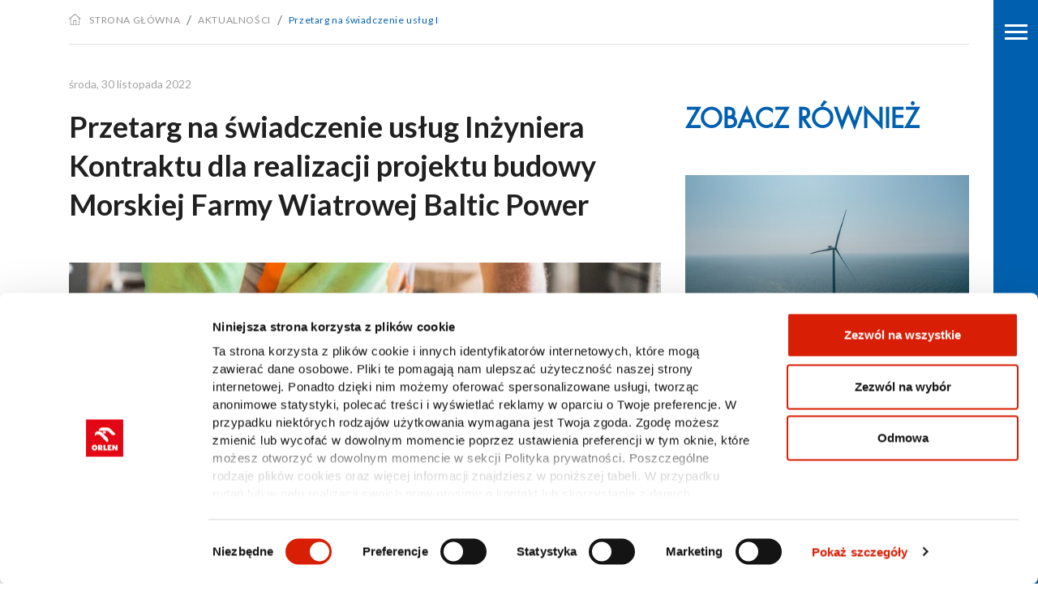

--- FILE ---
content_type: text/html; charset=utf-8
request_url: https://balticpower.pl/aktualnosci/przetarg-na-%C5%9Bwiadczenie-us%C5%82ug-in%C5%BCyniera-kontraktu-dla-realizacji-projektu-budowy-morskiej-farmy-wiatrowej-baltic-power/
body_size: 26325
content:

<!DOCTYPE html>
<html lang="" class="no-js">
  <head>
    <meta charset="utf-8">
    <meta http-equiv="X-UA-Compatible" content="IE=edge">
    <title>Baltic Power</title>
    
    <script id="Cookiebot" src="https://consent.cookiebot.com/uc.js" data-cbid="f872489e-42e3-4d92-8203-e6ada402ca38" data-culture="pl" data-blockingmode="auto" type="text/javascript"></script>
    
    
    <meta name="description" content="">
    <meta name="viewport" content="width=device-width, initial-scale=1">
    <link href="https://fonts.googleapis.com/css?family=Lato:300,400,500,700,900&amp;display=swap&amp;subset=latin-ext" rel="stylesheet">
    <link rel="stylesheet" href="/css/bootstrap.min.css">
    <!--<link rel="stylesheet" href="/assets/styles/styles.css?v2">-->
    <link rel="stylesheet" href="/css/dist.css?v2">
    <link rel="stylesheet" href="/css/main.css?v2">
    <script src="/scripts/jquery.min.js"></script>
    <script src="/scripts/bootstrap.bundle.min.js"></script>
    <script src="/assets/scripts/app.js?v1"></script>
    <script src="/scripts/main.js"></script>
    <script src="/scripts/form.js"></script>
    <!-- Global site tag (gtag.js) - Google Analytics -->

    <!-- Google tag (gtag.js) -->
    <script async src="https://www.googletagmanager.com/gtag/js?id=G-Z0DCJWJ5B8"></script>
    <script>
      window.dataLayer = window.dataLayer || [];
      function gtag(){dataLayer.push(arguments);}
      gtag('js', new Date());
    
      gtag('config', 'G-Z0DCJWJ5B8');
    </script>

  </head>
  <body>
    <div class="overlay-container"></div>
    
    <div id="touchSideSwipe">
  <div class="row h-100">
    <div class="col-auto d-lg-none position-absolute">
      <div class="menu-container d-flex flex-column">
        <button class="hamburger hamburger-element"><span class="hamburger-element"></span><span class="hamburger-element"></span><span class="hamburger-element"></span><span class="hamburger-element"></span></button>
      </div>
    </div>
    <div class="col-auto col-left d-none d-lg-flex">
      <div class="menu-container h-100 d-flex flex-column pb-4">
        <button class="hamburger hamburger-element"><span class="hamburger-element"></span><span class="hamburger-element"></span><span class="hamburger-element"></span><span class="hamburger-element"></span></button>
        <span class="social-icons mt-auto d-flex flex-column">
            <a href="https://twitter.com/PKN_ORLEN" target="_blank" class="mb-3">
                <svg xmlns="http://www.w3.org/2000/svg" width="28" height="28" viewbox="0 0 28 28">
                  <defs>
                    <style>
                      .a-ico1 {
                          fill: #fff;
                      }
                    </style>
                  </defs>
                  <path d="M14,28A14,14,0,0,1,4.1,4.1,14,14,0,0,1,23.9,23.9,13.908,13.908,0,0,1,14,28ZM6,19.287H6a9.144,9.144,0,0,0,14.07-7.7c0-.137,0-.279-.01-.418a6.858,6.858,0,0,0,1.611-1.661,6.416,6.416,0,0,1-1.85.5,3.2,3.2,0,0,0,1.412-1.77,6.366,6.366,0,0,1-2.038.776,3.215,3.215,0,0,0-5.559,2.2,3.57,3.57,0,0,0,.08.735A9.151,9.151,0,0,1,7.094,8.587a3.217,3.217,0,0,0,.995,4.3,3.244,3.244,0,0,1-1.452-.408v.04a3.227,3.227,0,0,0,2.576,3.153,3.4,3.4,0,0,1-.846.109,4.04,4.04,0,0,1-.607-.049,3.219,3.219,0,0,0,3,2.227,6.4,6.4,0,0,1-3.988,1.373A6.59,6.59,0,0,1,6,19.287Z" class="a-ico1"></path>
                </svg>
            </a>
            <a href="https://www.facebook.com/ORLEN.Official/" target="_blank" class="mb-3">
                <svg xmlns="http://www.w3.org/2000/svg" width="28" height="28" viewbox="0 0 28 28">
                  <defs>
                    <style>
                      .a-ico2 {
                          fill: #fff;
                      }
                    </style>
                  </defs>
                  <path d="M495.333,242.929a14,14,0,1,0,14,14A14,14,0,0,0,495.333,242.929Zm4.246,8.308h-1.347a1.543,1.543,0,0,0-1.74,1.668v2h2.962L498.98,258h-2.488v7.462h-3.337V258h-2.712v-3.087h2.712v-2.353c0-2.677,1.594-4.155,4.034-4.155a16.423,16.423,0,0,1,2.391.209Z" transform="translate(-481.333 -242.929)" class="a-ico2"></path>
                </svg>
            </a>
            <a href="https://pl.linkedin.com/company/balticpower" target="_blank">
                <svg xmlns="http://www.w3.org/2000/svg" viewBox="0 0 28 28" width="28" height="28"><path d="M14 0C6.3 0 0 6.3 0 14s6.3 14 14 14 14-6.3 14-14S21.7 0 14 0zm-3.8 20H7.4v-9.1h2.8V20zM8.8 9.7c-.9 0-1.6-.8-1.6-1.7 0-.9.7-1.6 1.6-1.6.9 0 1.6.7 1.6 1.6 0 .9-.7 1.7-1.6 1.7zm12 10.3H18v-4.4c0-1.1 0-2.4-1.5-2.4s-1.7 1.2-1.7 2.3V20H12v-9.1h2.7v1.2c.4-.7 1.3-1.5 2.7-1.5 2.9 0 3.4 1.9 3.4 4.3V20z" fill="#fff"/></svg>
            </a>
            
        </span>
      </div>
    </div>
    <div class="col col-right d-flex align-items-center flex-column">
      <div class="h-100 w-100 my-2 my-lg-4 d-flex flex-column">
          <ul class="navbar-nav w-100 justify-content-between py-3 py-lg-0">
            <li class="nav-item active"><a href="/#strona-glowna" data-target="#strona-glowna" class="nav-link">STRONA GŁ&#211;WNA</a></li>
            <li class="nav-item"><a href="/#aktualnosci" data-target="#aktualnosci" class="nav-link">AKTUALNOŚCI</a></li>
                <li class="nav-item"><a href="/przetargi/" class="nav-link">PRZETARGI</a></li>
            <li class="nav-item"><a href="/#o-projekcie" data-target="#o-projekcie" class="nav-link">O PROJEKCIE</a></li>
            <li class="nav-item"><a href="/#dla-mieszkancow" data-target="#dla-mieszkancow" class="nav-link">DLA MIESZKAŃC&#211;W</a></li>
            <li class="nav-item"><a href="/#dla-rybakow" data-target="#dla-rybakow" class="nav-link">DLA RYBAK&#211;W</a></li>
            <li class="nav-item"><a href="/#dla-biznesu" data-target="#dla-biznesu" class="nav-link">DLA BIZNESU</a></li>
            <li class="nav-item"><a href="/#kim-jestesmy" data-target="#kim-jestesmy" class="nav-link">KIM JESTEŚMY</a></li>
            <li class="nav-item"><a href="/#kontakt" data-target="#kontakt" class="nav-link">KONTAKT</a></li>
                <li class="nav-item"><a href="/zapisz-na-newsletter/" class="nav-link">NEWSLETTER</a></li>
                            <li class="nav-item"><a href="/kalkulator-mocy/index.html" class="nav-link" target="_blank">KALKULATOR MOCY</a></li>
            
            <!--<li class="nav-item"><a href="http://www.offshoremeeting2022.balticpower.pl/" target="_blank" class="nav-link">SUPPLIERS DAY 2022</a></li>-->
          </ul>
          <div class="lang">
              <a href="/" class="active">PL</a>
              <a href="/en/" class="">EN</a>
          </div>
          <span class="d-lg-none social-icons my-1 d-flex justify-content-between mt-auto">
              <a href="https://twitter.com/PKN_ORLEN" target="_blank" class="mb-3">
                <svg xmlns="http://www.w3.org/2000/svg" width="28" height="28" viewbox="0 0 28 28">
                  <defs>
                    <style>
                      .a-ico1 {
                          fill: #fff;
                      }
                    </style>
                  </defs>
                  <path d="M14,28A14,14,0,0,1,4.1,4.1,14,14,0,0,1,23.9,23.9,13.908,13.908,0,0,1,14,28ZM6,19.287H6a9.144,9.144,0,0,0,14.07-7.7c0-.137,0-.279-.01-.418a6.858,6.858,0,0,0,1.611-1.661,6.416,6.416,0,0,1-1.85.5,3.2,3.2,0,0,0,1.412-1.77,6.366,6.366,0,0,1-2.038.776,3.215,3.215,0,0,0-5.559,2.2,3.57,3.57,0,0,0,.08.735A9.151,9.151,0,0,1,7.094,8.587a3.217,3.217,0,0,0,.995,4.3,3.244,3.244,0,0,1-1.452-.408v.04a3.227,3.227,0,0,0,2.576,3.153,3.4,3.4,0,0,1-.846.109,4.04,4.04,0,0,1-.607-.049,3.219,3.219,0,0,0,3,2.227,6.4,6.4,0,0,1-3.988,1.373A6.59,6.59,0,0,1,6,19.287Z" class="a-ico1"></path>
                </svg>
            </a>
            <a href="https://www.facebook.com/ORLEN.Official/" target="_blank" class="mb-3">
                <svg xmlns="http://www.w3.org/2000/svg" width="28" height="28" viewbox="0 0 28 28">
                  <defs>
                    <style>
                      .a-ico2 {
                          fill: #fff;
                      }
                    </style>
                  </defs>
                  <path d="M495.333,242.929a14,14,0,1,0,14,14A14,14,0,0,0,495.333,242.929Zm4.246,8.308h-1.347a1.543,1.543,0,0,0-1.74,1.668v2h2.962L498.98,258h-2.488v7.462h-3.337V258h-2.712v-3.087h2.712v-2.353c0-2.677,1.594-4.155,4.034-4.155a16.423,16.423,0,0,1,2.391.209Z" transform="translate(-481.333 -242.929)" class="a-ico2"></path>
                </svg>
            </a>
            <a href="https://www.linkedin.com/company/pkn-orlen-s.a./?originalSubdomain=pl" target="_blank">
                <svg xmlns="http://www.w3.org/2000/svg" viewBox="0 0 28 28" width="28" height="28"><path d="M14 0C6.3 0 0 6.3 0 14s6.3 14 14 14 14-6.3 14-14S21.7 0 14 0zm-3.8 20H7.4v-9.1h2.8V20zM8.8 9.7c-.9 0-1.6-.8-1.6-1.7 0-.9.7-1.6 1.6-1.6.9 0 1.6.7 1.6 1.6 0 .9-.7 1.7-1.6 1.7zm12 10.3H18v-4.4c0-1.1 0-2.4-1.5-2.4s-1.7 1.2-1.7 2.3V20H12v-9.1h2.7v1.2c.4-.7 1.3-1.5 2.7-1.5 2.9 0 3.4 1.9 3.4 4.3V20z" fill="#fff"/></svg>
            </a>
          </span>
      </div>
    </div>
  </div>
</div>
    
    

<div id="breadcrumb" class="mb-4">
  <div class="container">
    <div class="row">
      <div class="col-12">
        <nav aria-label="breadcrumb">
          <ol class="breadcrumb">
            <li class="breadcrumb-item"><a href="/" class="home"><img src="/assets/images/home-lg-alt.svg" alt="STRONA GŁ&#211;WNA">STRONA GŁ&#211;WNA</a></li>
            <li class="breadcrumb-item"><a href="/aktualnosci/" class="home">AKTUALNOŚCI</a></li>
            <li aria-current="page" class="breadcrumb-item active"><a href="#">Przetarg na świadczenie usług Inżyniera Kontraktu dla realizacji projektu budowy Morskiej Farmy Wiatrowej Baltic Power</a></li>
          </ol>
        </nav>
      </div>
    </div>
  </div>
</div>
<div id="content">
  <div class="container">
    <div class="row">

      <div class="col-12">
        <!--<p class="news-date-header">środa, 30 listopada 2022</p>-->
            <p class="news-date-header">środa, 30 listopada 2022</p>
      </div>
      <div class="col-12 col-lg-8">
        <h1 class="mb-5 header-black">Przetarg na świadczenie usług Inżyniera Kontraktu dla realizacji projektu budowy Morskiej Farmy Wiatrowej Baltic Power</h1>
        <div class="news-content pb-5 border-bottom">

                <img src="/media/1150/news_przetarg-inzynier-kontraktu.jpg?mode=pad&amp;width=920" alt="Przetarg na świadczenie usług Inżyniera Kontraktu dla realizacji projektu budowy Morskiej Farmy Wiatrowej Baltic Power" class="img-fluid">
   
                <div class="fotoDescription"></div>
 
         
          <p>Morska Farma Wiatrowa Baltic Power jest inwestycją realizowaną na Morzu Bałtyckim, zlokalizowaną w polskiej wyłącznej strefie ekonomicznej. Koncesja na lokalizację sztucznych wysp na morzu obejmuje łączny obszar około 131 km<sup>2</sup>, a obszar dostępny do instalacji elementów morskiej farmy wiatrowej wynosi około 100 km<sup>2</sup>. Morska trasa kabla eksportowego znajduje się w polskiej Wyłącznej Strefie Ekonomicznej, na Morzu Bałtyckim i na wodach wewnętrznych. Część lądowa projektu zlokalizowana jest w gminie Choczewo, Powiat Wejherowski. Lądowe linie kablowe zlokalizowane są w obrębie Nadleśnictwa Choczewo.</p>
<p>Przewidywana zainstalowana moc morskiej farmy wiatrowej wynosi do 1200 MW generowanych 76 turbin wiatrowych. Turbiny wiatrowe jak i stacje morskie zainstalowane zostaną na fundamentach typu monopal. Sieć kabli wewnętrznych (IAC), pracująca na napięciu 66kV, łączyć będzie turbiny wiatrowe w pętle z morskimi stacjami elektroenergetycznymi (OSS). Zakłada się wybudowanie dwóch stacji morskich (OSS), z których moc wyprowadzana będzie czterema (4) morskimi eksportowymi liniami kablowymi biegnącymi od OSS do brzegu, następnie liniami kablowymi lądowymi i poprzez stację elektroenergetyczną na lądzie (ONS) łączyć będzie się z Krajowym Systemem Elektroenergetycznym.</p>
<p>Celem Umowy z Inżynierem jest ustanowienie kompleksowego, profesjonalnego i skutecznego nadzoru nad realizacją prac projektowych i kontraktów na budowę dla wszystkich niżej wymienionych realizowanych projektów budowlanych.</p>
<p>W ramach projektu realizowanych jest łącznie 7 projektów budowlanych:</p>
<ol>
<li>Turbiny wiatrowe i fundamenty</li>
<li>Kable wewnętrzne</li>
<li>Stacje morskie</li>
<li>Morskie kable eksportowe</li>
<li>Lądowe kable eksportowe</li>
<li>Lądowa stacja elektroenergetyczna</li>
<li>Droga dojazdowa</li>
</ol>
<p> </p>
<p><span><strong>Przy wyborze Oferentów, pod uwagę brane będą poniższe, konieczne do potwierdzenia wymagania:</strong></span></p>
<p><u>W zakresie zdolności technicznej lub zawodowej Wykonawca przedstawi i udokumentuje doświadczenie:</u></p>
<ol>
<li>W okresie ostatnich 7 lat przed upływem terminu składania wniosków o dopuszczenie do udziału w postępowaniu przetargowym, a jeżeli okres prowadzenia działalności jest krótszy - w tym okresie, wykonał łącznie co najmniej 1 (jedną) usługę polegającą na pełnieniu funkcji Inżyniera Kontraktu przy realizacji robót budowlanych związanych z budową lub przebudową stacji elektroenergetycznej o napięciu 220 kV lub wyższym i morskich budowli hydrotechnicznych [preferowane: instalacja fundamentów pod turbiny wiatrowe i stacje morskie, kładzenie (budowa) kabli wewnętrznych i eksportowych, instalacji turbin i części morskiej stacji elektroenergetycznej (topside)].</li>
<li>Wykonawca przedstawi dokumenty potwierdzające, że roboty zostały wykonane należycie, zgodnie z zasadami dobrej praktyki budowlanej i ukończone w terminie.</li>
</ol>
<p> </p>
<p><u>W zakresie zdolności technicznej lub zawodowej Wykonawca przedstawi i udokumentuje doświadczenie każdej pojedynczej osoby dedykowanej do realizacji Umowy: </u></p>
<ol>
<li>Inżynier Rezydent</li>
<li>Zastępca Inżyniera Rezydenta</li>
<li>Weryfikator rozwiązań projektowych</li>
<li>Inspektor nadzoru inwestorskiego</li>
<li>Kierownik Budowy</li>
<li>Kierownicy robót.</li>
<li>Specjalista ds. rozliczeń i administracji</li>
<li>Specjalista ds. BHP</li>
</ol>
<p> </p>
<p><strong>Harmonogram postępowania zakupowego</strong></p>
<p><strong><img style="width: 885px; height: 262px;" src="/media/1151/tabela-pl.png?width=885&amp;height=262&amp;mode=max" alt="" data-udi="umb://media/8a1b9d1beace48ca9618dc896bf4522d" /></strong></p>
<p>Jeżeli spełniają Państwo opisane powyżej wymogi i wyrażają chęć udziału w procesie przetargowym na świadczenie usług Inżyniera Kontraktu dla budowy Morskiej Farmy Wiatrowej Baltic Power, prosimy o kontakt z onshore_tender@balticpower.pl w celu uzyskania wymaganych informacji nie później niż do piątku, 30 grudnia do godz. 16:00.</p>
<p>Komunikacja w trakcie postępowania przetargowego będzie prowadzona wyłącznie w języku angielskim.</p>
          
          
          

        </div>
        <div class="pt-3 mb-5">
          <div class="row">
            <div class="col"><a href="/aktualnosci/" class="prev-link"></a></div>
            <div class="col-auto share">
                <span>PODZIEL SIĘ:</span>
                <a target="_blank" href="http://twitter.com/share?text=Przetarg na świadczenie usług Inżyniera Kontraktu dla realizacji projektu budowy Morskiej Farmy Wiatrowej Baltic Power&url=http://balticpower.pl/aktualnosci/przetarg-na-świadczenie-usług-inżyniera-kontraktu-dla-realizacji-projektu-budowy-morskiej-farmy-wiatrowej-baltic-power/" class="ico-twitter"></a>
                <a target="_blank" href="https://www.facebook.com/sharer/sharer.php?u=http://balticpower.pl/aktualnosci/przetarg-na-świadczenie-usług-inżyniera-kontraktu-dla-realizacji-projektu-budowy-morskiej-farmy-wiatrowej-baltic-power/" class="ico-facebook"></a>
            </div>
          </div>
        </div>
      </div>
      <div class="col-12 col-lg-4">
        <div class="see-also-container">
          <h2 class="mb-5 header-blue font-size-32">ZOBACZ R&#211;WNIEŻ</h2>
                    <div class="news-box">
                        <div class="news-image">
                                    <img src="/media/1540/turbine.jpg?anchor=center&amp;mode=crop&amp;width=450&amp;height=240&amp;rnd=134115798150000000" alt="news" class="img-fluid" />

                        </div>
                        <!--<div>3654 - 4460</div>-->
                            <p class="news-date">wtorek, 30 grudnia 2025</p>
                        <!--<p class="news-date">wtorek, 30 grudnia 2025</p>-->
                        <p class="news-title"><a href="/aktualnosci/baltic-power-po-raz-drugi-rozpocznie-wypłaty-rekompensat-dla-rybak&#243;w-w-ramach-przejściowego-systemu-rekompensat/">Baltic Power po raz drugi rozpocznie wypłaty rekompensat dla rybak&#243;w w ramach Przejściowego Systemu Rekompensat</a></p>
                        <p class="news-intro">Baltic Power uruchamia kolejną serię wypłat rekompensat rybackich skierowaną do armator&#243;w jednostek prowadzących działalność połowową na obszarze, gdzie realizowana jest budowa morskiej farmy wiatrowej. To kolejny etap wsparcia w ramach programu, kt&#243;ry rozpoczął się w roku 2024 roku. W&#243;wczas rekompensaty trafiły do niemal 100 uprawnionych armator&#243;w.</p>
                        <hr><a href="/aktualnosci/baltic-power-po-raz-drugi-rozpocznie-wypłaty-rekompensat-dla-rybak&#243;w-w-ramach-przejściowego-systemu-rekompensat/" class="more">WIĘCEJ</a>
                    </div>
                    <div class="news-box">
                        <div class="news-image">
                                    <img src="/media/1511/blp-instalacje-gondol-8.jpg?center=0.4925,0.35666666666666669&amp;mode=crop&amp;width=450&amp;height=240&amp;rnd=134090751720000000" alt="news" class="img-fluid" />

                        </div>
                        <!--<div>3654 - 4415</div>-->
                            <p class="news-date">czwartek, 13 listopada 2025</p>
                        <!--<p class="news-date">czwartek, 13 listopada 2025</p>-->
                        <p class="news-title"><a href="/aktualnosci/pierwsze-gondole-morskich-turbin-wiatrowych-z-polskiej-fabryki-zostały-zainstalowane-na-farmie-wiatrowej-baltic-power/">Pierwsze gondole morskich turbin wiatrowych z polskiej fabryki zostały zainstalowane na farmie wiatrowej Baltic Power</a></p>
                        <p class="news-intro">Baltic Power – wsp&#243;lny projekt Grupy ORLEN i Northland Power – potwierdził instalacje pierwszych turbin o mocy 15 MW wyposażonych w gondole wyprodukowane w zakładach Vestas w Szczecinie. Łącznie zainstalowanych zostanie 76 turbin, z kt&#243;rych część gondoli pochodzić będzie z fabryki w Pomorzu Zachodnim. To osiągnięcie jest symbolicznym momentem dla rozwoju tzw. local content w morskiej energetyce wiatrowej w Polsce.</p>
                        <hr><a href="/aktualnosci/pierwsze-gondole-morskich-turbin-wiatrowych-z-polskiej-fabryki-zostały-zainstalowane-na-farmie-wiatrowej-baltic-power/" class="more">WIĘCEJ</a>
                    </div>
                    <div class="news-box">
                        <div class="news-image">
                                    <img src="/media/1481/logo-moc.png?anchor=center&amp;mode=crop&amp;width=450&amp;height=240&amp;rnd=133970547390000000" alt="news" class="img-fluid" />

                        </div>
                        <!--<div>3654 - 4387</div>-->
                            <p class="news-date">piątek, 31 października 2025</p>
                        <!--<p class="news-date">piątek, 31 października 2025</p>-->
                        <p class="news-title"><a href="/aktualnosci/13-lokalnych-inicjatyw-z-łeby-z-dofinansowaniem-w-ramach-ii-edycji-programu-moc-bałtyku/">13 lokalnych inicjatyw z Łeby z dofinansowaniem w ramach II edycji programu „Moc Bałtyku”</a></p>
                        <p class="news-intro">Trzynaście organizacji pozarządowych i instytucji z Łeby uzyskało dofinansowanie w ramach II edycji programu grantowego „Moc Bałtyku”, wsp&#243;łorganizowanego przez Baltic Power i Fundację ORLEN dla Pomorza. Wsparcie otrzymały projekty sportowe, kulturalne, edukacyjne i poprawiające bezpieczeństwo mieszkańc&#243;w. Łączny budżet tegorocznej edycji to 230 tysięcy złotych.</p>
                        <hr><a href="/aktualnosci/13-lokalnych-inicjatyw-z-łeby-z-dofinansowaniem-w-ramach-ii-edycji-programu-moc-bałtyku/" class="more">WIĘCEJ</a>
                    </div>
                    <div class="news-box">
                        <div class="news-image">
                                    <img src="/media/1493/blp-oss-9.jpg?anchor=center&amp;mode=crop&amp;width=450&amp;height=240&amp;rnd=134062061700000000" alt="news" class="img-fluid" />

                        </div>
                        <!--<div>3654 - 4382</div>-->
                            <p class="news-date">środa, 29 października 2025</p>
                        <!--<p class="news-date">środa, 29 października 2025</p>-->
                        <p class="news-title"><a href="/aktualnosci/dwa-serca-morskiej-farmy-wiatrowej-pomyślnie-zainstalowane-na-baltic-power/">Dwa “serca morskiej farmy wiatrowej” pomyślnie zainstalowane na Baltic Power</a></p>
                        <p class="news-intro">Projekt Baltic Power - wsp&#243;lne przedsięwzięcie ORLEN i kanadyjskiej grupy Northland Power - zakończył instalację dw&#243;ch morskich stacji elektroenergetycznych. Morskie stacje będą odbierać energię z 76 turbin, by dalej przesłać ją na ląd. Ich konstrukcje stalowe, o wysokości por&#243;wnywalnej do czteropiętrowego budynku, powstały w stoczniach w Gdyni i Gdańsku.</p>
                        <hr><a href="/aktualnosci/dwa-serca-morskiej-farmy-wiatrowej-pomyślnie-zainstalowane-na-baltic-power/" class="more">WIĘCEJ</a>
                    </div>

            
        </div>
      </div>
    </div>
  </div>
</div>
    
    <footer>
  <div class="container">
    <div class="row">
      <div class="col col-lg-auto order-0"><img src="/media/1098/logo_udziałowcy_white_rgb-2.png" alt="Orlen" class="img-fluid my-auto"></div>
      <div class="col-12 col-lg order-2 order-lg-1 align-items-center justify-content-centerd d-flex py-4 py lg-2">
        <ul class="mx-0 w-100 text-xl-center px-lg-4 mx-md-3 mx-xl-0 px-xl-0">
          <li class="list-inline-item"><a href="/#strona-glowna" data-target="#strona-glowna">STRONA GŁ&#211;WNA</a></li>
          <li class="list-inline-item"><a href="/#aktualnosci" data-target="#aktualnosci">AKTUALNOŚCI</a></li>
          <li class="list-inline-item"><a href="/#o-projekcie" data-target="#o-projekcie">O PROJEKCIE</a></li>
          <li class="list-inline-item"><a href="/#dla-mieszkancow" data-target="#dla-mieszkancow">DLA MIESZKAŃC&#211;W</a></li>
          <li class="list-inline-item"><a href="/#dla-biznesu" data-target="#dla-biznesu">DLA BIZNESU</a></li>
          <li class="list-inline-item"><a href="/#kim-jestesmy" data-target="#kim-jestesmy">KIM JESTEŚMY</a></li>
          <li class="list-inline-item"><a href="/#kontakt" data-target="#kontakt">KONTAKT</a></li>
        </ul>
      </div>
      <div class="col-auto col-lg-auto order-1 order-lg-2 d-flex"><img src="/media/1099/logo_baltic_power_white_rgb.png" alt="Baltic Power" class="img-fluid mb-3 mb-md-0 my-auto"></div>
    </div>
    <div class="row">
      <div class="col-12">
        <div class="border-bottom mb-3 pb-3"></div>
      </div>
      <div class="col-12 bottom d-flex justify-content-between"><span>©2026 Baltic Power Sp. z o.o.</span><a href="/media/1533/gdrp-information_pl.pdf" target="_blank">Polityka prywatności</a></div>
    </div>
  </div>
</footer>

    
    <!-- Root element of PhotoSwipe. Must have class pswp.-->
<div tabindex="-1" role="dialog" aria-hidden="true" class="pswp">
  <!--
  Background of PhotoSwipe.
  It's a separate element as animating opacity is faster than rgba().
  -->
  <div class="pswp__bg"></div>
  <!-- Slides wrapper with overflow:hidden.-->
  <div class="pswp__scroll-wrap">
    <!--
    Container that holds slides.
    PhotoSwipe keeps only 3 of them in the DOM to save memory.
    Don't modify these 3 pswp__item elements, data is added later on.
    -->
    <div class="pswp__container">
      <div class="pswp__item"></div>
      <div class="pswp__item"></div>
      <div class="pswp__item"></div>
    </div>
    <!-- Default (PhotoSwipeUI_Default) interface on top of sliding area. Can be changed.-->
    <div class="pswp__ui pswp__ui--hidden">
      <div class="pswp__top-bar">
        <!-- Controls are self-explanatory. Order can be changed.-->
        <div class="pswp__counter"></div>
        <button title="Close (Esc)" class="pswp__button pswp__button--close"></button>
        <button title="Share" class="pswp__button pswp__button--share"></button>
        <button title="Toggle fullscreen" class="pswp__button pswp__button--fs"></button>
        <button title="Zoom in/out" class="pswp__button pswp__button--zoom"></button>
        <div class="pswp__preloader">
          <div class="pswp__preloader__icn">
            <div class="pswp__preloader__cut">
              <div class="pswp__preloader__donut"></div>
            </div>
          </div>
        </div>
      </div>
      <div class="pswp__share-modal pswp__share-modal--hidden pswp__single-tap">
        <div class="pswp__share-tooltip"></div>
      </div>
      <button title="Poprzednie (&lt;&lt;)" class="pswp__button pswp__button--arrow--left"></button>
      <button title="Następne (&gt;&gt;)" class="pswp__button pswp__button--arrow--right"></button>
      <div class="pswp__caption">
        <div class="pswp__caption__center"></div>
      </div>
    </div>
  </div>
</div>
    
  </body>
</html>

--- FILE ---
content_type: text/css
request_url: https://balticpower.pl/css/dist.css?v2
body_size: 61919
content:
html{font-family:futuraplregular,sans-serif;font-weight:300;-ms-text-size-adjust:100%;-webkit-text-size-adjust:100%;margin:0;padding:0;border:0}a,abbr,acronym,address,article,aside,blockquote,body,caption,code,dd,del,dfn,dialog,div,dl,dt,em,fieldset,figure,footer,form,h1,h2,h3,h4,h5,h6,header,hgroup,iframe,img,label,legend,li,nav,object,ol,p,pre,q,section,span,table,tbody,td,tfoot,th,thead,tr,ul{color:#000;margin:0;padding:0;border:0;font-weight:inherit;font-style:inherit;font-family:inherit;vertical-align:baseline}article,aside,dialog,figure,footer,header,hgroup,nav,section{display:block}body{line-height:1.5;background:#fff}table{border-collapse:separate;border-spacing:0}caption,td,th{text-align:left;font-weight:400;float:none!important}table,td,th{vertical-align:middle}blockquote after,blockquote before,q after,q before{content:''}a img{border:none}b,i{display:none}@font-face{font-family:FuturaLTPro;src:url(../assets/fonts/orlen/futura_pl_heavy-webfont.eot);src:url(../assets/fonts/orlen/futura_pl_heavy-webfont.eot?#iefix) format("embedded-opentype"),url(../assets/fonts/orlen/futura_pl_heavy-webfont.woff2) format("woff2"),url(../assets/fonts/orlen/futura_pl_heavy-webfont.woff) format("woff"),url(../assets/fonts/orlen/futura_pl_heavy-webfont.ttf) format("truetype");font-weight:800}@font-face{font-family:FuturaLTPro;src:url(../assets/fonts/orlen/futura_pl_medium-webfont.eot);src:url(../assets/fonts/orlen/futura_pl_medium-webfont.eot?#iefix) format("embedded-opentype"),url(../assets/fonts/orlen/futura_pl_medium-webfont.woff2) format("woff2"),url(../assets/fonts/orlen/futura_pl_medium-webfont.woff) format("woff"),url(../assets/fonts/orlen/futura_pl_medium-webfont.ttf) format("truetype");font-weight:400}@font-face{font-family:FuturaLTPro;src:url(../assets/fonts/orlen/futurcelig-webfont.eot);src:url(../assets/fonts/orlen/futurcelig-webfont.eot?#iefix) format("embedded-opentype"),url(../assets/fonts/orlen/futurcelig-webfont.woff2) format("woff2"),url(../assets/fonts/orlen/futurcelig-webfont.woff) format("woff"),url(../assets/fonts/orlen/futurcelig-webfont.ttf) format("truetype");font-weight:300}@font-face{font-family:FuturaBookLight;src:url(../assets/fonts/orlen/futura_book_light/3426FD_0_0.eot);src:url(../assets/fonts/orlen/futura_book_light/3426FD_0_0.eot?#iefix) format("embedded-opentype"),url(../assets/fonts/orlen/futura_book_light/3426FD_0_0.woff2) format("woff2"),url(../assets/fonts/orlen/futura_book_light/3426FD_0_0.woff) format("woff"),url(../assets/fonts/orlen/futura_book_light/3426FD_0_0.ttf) format("truetype");font-weight:400}@font-face{font-family:futuralight;src:url(futurcelig-webfont.eot);src:url(futurcelig-webfont.eot?#iefix) format("embedded-opentype"),url(futurcelig-webfont.woff) format("woff"),url(futurcelig-webfont.ttf) format("truetype"),url(futurcelig-webfont.svg#futuralight) format("svg");font-weight:400;font-style:normal}body{font-family:Lato,sans-serif}@font-face{font-family:swiper-icons;src:url("data:application/font-woff;charset=utf-8;base64, [base64]//wADZ2x5ZgAAAywAAADMAAAD2MHtryVoZWFkAAABbAAAADAAAAA2E2+eoWhoZWEAAAGcAAAAHwAAACQC9gDzaG10eAAAAigAAAAZAAAArgJkABFsb2NhAAAC0AAAAFoAAABaFQAUGG1heHAAAAG8AAAAHwAAACAAcABAbmFtZQAAA/gAAAE5AAACXvFdBwlwb3N0AAAFNAAAAGIAAACE5s74hXjaY2BkYGAAYpf5Hu/j+W2+MnAzMYDAzaX6QjD6/4//Bxj5GA8AuRwMYGkAPywL13jaY2BkYGA88P8Agx4j+/8fQDYfA1AEBWgDAIB2BOoAeNpjYGRgYNBh4GdgYgABEMnIABJzYNADCQAACWgAsQB42mNgYfzCOIGBlYGB0YcxjYGBwR1Kf2WQZGhhYGBiYGVmgAFGBiQQkOaawtDAoMBQxXjg/wEGPcYDDA4wNUA2CCgwsAAAO4EL6gAAeNpj2M0gyAACqxgGNWBkZ2D4/wMA+xkDdgAAAHjaY2BgYGaAYBkGRgYQiAHyGMF8FgYHIM3DwMHABGQrMOgyWDLEM1T9/w8UBfEMgLzE////P/5//f/V/xv+r4eaAAeMbAxwIUYmIMHEgKYAYjUcsDAwsLKxc3BycfPw8jEQA/[base64]/uznmfPFBNODM2K7MTQ45YEAZqGP81AmGGcF3iPqOop0r1SPTaTbVkfUe4HXj97wYE+yNwWYxwWu4v1ugWHgo3S1XdZEVqWM7ET0cfnLGxWfkgR42o2PvWrDMBSFj/IHLaF0zKjRgdiVMwScNRAoWUoH78Y2icB/yIY09An6AH2Bdu/UB+yxopYshQiEvnvu0dURgDt8QeC8PDw7Fpji3fEA4z/PEJ6YOB5hKh4dj3EvXhxPqH/SKUY3rJ7srZ4FZnh1PMAtPhwP6fl2PMJMPDgeQ4rY8YT6Gzao0eAEA409DuggmTnFnOcSCiEiLMgxCiTI6Cq5DZUd3Qmp10vO0LaLTd2cjN4fOumlc7lUYbSQcZFkutRG7g6JKZKy0RmdLY680CDnEJ+UMkpFFe1RN7nxdVpXrC4aTtnaurOnYercZg2YVmLN/d/gczfEimrE/fs/bOuq29Zmn8tloORaXgZgGa78yO9/cnXm2BpaGvq25Dv9S4E9+5SIc9PqupJKhYFSSl47+Qcr1mYNAAAAeNptw0cKwkAAAMDZJA8Q7OUJvkLsPfZ6zFVERPy8qHh2YER+3i/BP83vIBLLySsoKimrqKqpa2hp6+jq6RsYGhmbmJqZSy0sraxtbO3sHRydnEMU4uR6yx7JJXveP7WrDycAAAAAAAH//wACeNpjYGRgYOABYhkgZgJCZgZNBkYGLQZtIJsFLMYAAAw3ALgAeNolizEKgDAQBCchRbC2sFER0YD6qVQiBCv/H9ezGI6Z5XBAw8CBK/m5iQQVauVbXLnOrMZv2oLdKFa8Pjuru2hJzGabmOSLzNMzvutpB3N42mNgZGBg4GKQYzBhYMxJLMlj4GBgAYow/P/PAJJhLM6sSoWKfWCAAwDAjgbRAAB42mNgYGBkAIIbCZo5IPrmUn0hGA0AO8EFTQAA") format("woff");font-weight:400;font-style:normal}:root{--swiper-theme-color:#007aff}.swiper-container{margin-left:auto;margin-right:auto;position:relative;overflow:hidden;list-style:none;padding:0;z-index:1}.swiper-container-vertical>.swiper-wrapper{-webkit-box-orient:vertical;-webkit-box-direction:normal;-ms-flex-direction:column;flex-direction:column}.swiper-wrapper{position:relative;width:100%;height:100%;z-index:1;display:-webkit-box;display:-ms-flexbox;display:flex;-webkit-transition-property:-webkit-transform;transition-property:-webkit-transform;transition-property:transform;transition-property:transform,-webkit-transform;-webkit-box-sizing:content-box;box-sizing:content-box}.swiper-container-android .swiper-slide,.swiper-wrapper{-webkit-transform:translate3d(0,0,0);transform:translate3d(0,0,0)}.swiper-container-multirow>.swiper-wrapper{-ms-flex-wrap:wrap;flex-wrap:wrap}.swiper-container-multirow-column>.swiper-wrapper{-ms-flex-wrap:wrap;flex-wrap:wrap;-webkit-box-orient:vertical;-webkit-box-direction:normal;-ms-flex-direction:column;flex-direction:column}.swiper-container-free-mode>.swiper-wrapper{-webkit-transition-timing-function:ease-out;transition-timing-function:ease-out;margin:0 auto}.swiper-slide{-ms-flex-negative:0;flex-shrink:0;width:100%;height:100%;position:relative;-webkit-transition-property:-webkit-transform;transition-property:-webkit-transform;transition-property:transform;transition-property:transform,-webkit-transform}.swiper-slide-invisible-blank{visibility:hidden}.swiper-container-autoheight,.swiper-container-autoheight .swiper-slide{height:auto}.swiper-container-autoheight .swiper-wrapper{-webkit-box-align:start;-ms-flex-align:start;align-items:flex-start;-webkit-transition-property:height,-webkit-transform;transition-property:height,-webkit-transform;transition-property:transform,height;transition-property:transform,height,-webkit-transform}.swiper-container-3d{-webkit-perspective:1200px;perspective:1200px}.swiper-container-3d .swiper-cube-shadow,.swiper-container-3d .swiper-slide,.swiper-container-3d .swiper-slide-shadow-bottom,.swiper-container-3d .swiper-slide-shadow-left,.swiper-container-3d .swiper-slide-shadow-right,.swiper-container-3d .swiper-slide-shadow-top,.swiper-container-3d .swiper-wrapper{-webkit-transform-style:preserve-3d;transform-style:preserve-3d}.swiper-container-3d .swiper-slide-shadow-bottom,.swiper-container-3d .swiper-slide-shadow-left,.swiper-container-3d .swiper-slide-shadow-right,.swiper-container-3d .swiper-slide-shadow-top{position:absolute;left:0;top:0;width:100%;height:100%;pointer-events:none;z-index:10}.swiper-container-3d .swiper-slide-shadow-left{background-image:-webkit-gradient(linear,right top,left top,from(rgba(0,0,0,.5)),to(rgba(0,0,0,0)));background-image:-webkit-linear-gradient(right,rgba(0,0,0,.5),rgba(0,0,0,0));background-image:linear-gradient(to left,rgba(0,0,0,.5),rgba(0,0,0,0))}.swiper-container-3d .swiper-slide-shadow-right{background-image:-webkit-gradient(linear,left top,right top,from(rgba(0,0,0,.5)),to(rgba(0,0,0,0)));background-image:-webkit-linear-gradient(left,rgba(0,0,0,.5),rgba(0,0,0,0));background-image:linear-gradient(to right,rgba(0,0,0,.5),rgba(0,0,0,0))}.swiper-container-3d .swiper-slide-shadow-top{background-image:-webkit-gradient(linear,left bottom,left top,from(rgba(0,0,0,.5)),to(rgba(0,0,0,0)));background-image:-webkit-linear-gradient(bottom,rgba(0,0,0,.5),rgba(0,0,0,0));background-image:linear-gradient(to top,rgba(0,0,0,.5),rgba(0,0,0,0))}.swiper-container-3d .swiper-slide-shadow-bottom{background-image:-webkit-gradient(linear,left top,left bottom,from(rgba(0,0,0,.5)),to(rgba(0,0,0,0)));background-image:-webkit-linear-gradient(top,rgba(0,0,0,.5),rgba(0,0,0,0));background-image:linear-gradient(to bottom,rgba(0,0,0,.5),rgba(0,0,0,0))}.swiper-container-css-mode>.swiper-wrapper{overflow:auto;scrollbar-width:none;-ms-overflow-style:none}.swiper-container-css-mode>.swiper-wrapper::-webkit-scrollbar{display:none}.swiper-container-css-mode>.swiper-wrapper>.swiper-slide{scroll-snap-align:start start}.swiper-container-horizontal.swiper-container-css-mode>.swiper-wrapper{-ms-scroll-snap-type:x mandatory;scroll-snap-type:x mandatory}.swiper-container-vertical.swiper-container-css-mode>.swiper-wrapper{-ms-scroll-snap-type:y mandatory;scroll-snap-type:y mandatory}:root{--swiper-navigation-size:44px}.swiper-button-next,.swiper-button-prev{position:absolute;top:50%;width:-webkit-calc(var(--swiper-navigation-size)/ 44 * 27);width:calc(var(--swiper-navigation-size)/ 44 * 27);height:var(--swiper-navigation-size);margin-top:-webkit-calc(-1 * var(--swiper-navigation-size)/ 2);margin-top:calc(-1 * var(--swiper-navigation-size)/ 2);z-index:10;cursor:pointer;display:-webkit-box;display:-ms-flexbox;display:flex;-webkit-box-align:center;-ms-flex-align:center;align-items:center;-webkit-box-pack:center;-ms-flex-pack:center;justify-content:center;color:var(--swiper-navigation-color,var(--swiper-theme-color))}.swiper-button-next.swiper-button-disabled,.swiper-button-prev.swiper-button-disabled{opacity:.35;cursor:auto;pointer-events:none}.swiper-button-next:after,.swiper-button-prev:after{font-family:swiper-icons;font-size:var(--swiper-navigation-size);text-transform:none!important;letter-spacing:0;text-transform:none;font-variant:initial}.swiper-button-prev,.swiper-container-rtl .swiper-button-next{left:10px;right:auto}.swiper-button-prev:after,.swiper-container-rtl .swiper-button-next:after{content:'prev'}.swiper-button-next,.swiper-container-rtl .swiper-button-prev{right:10px;left:auto}.swiper-button-next:after,.swiper-container-rtl .swiper-button-prev:after{content:'next'}.swiper-button-next.swiper-button-white,.swiper-button-prev.swiper-button-white{--swiper-navigation-color:#ffffff}.swiper-button-next.swiper-button-black,.swiper-button-prev.swiper-button-black{--swiper-navigation-color:#000000}.swiper-button-lock{display:none}.swiper-pagination{position:absolute;text-align:center;-webkit-transition:.3s opacity;transition:.3s opacity;-webkit-transform:translate3d(0,0,0);transform:translate3d(0,0,0);z-index:10}.swiper-pagination.swiper-pagination-hidden{opacity:0}.swiper-container-horizontal>.swiper-pagination-bullets,.swiper-pagination-custom,.swiper-pagination-fraction{bottom:10px;left:0;width:100%}.swiper-pagination-bullets-dynamic{overflow:hidden;font-size:0}.swiper-pagination-bullets-dynamic .swiper-pagination-bullet{-webkit-transform:scale(.33);-ms-transform:scale(.33);transform:scale(.33);position:relative}.swiper-pagination-bullets-dynamic .swiper-pagination-bullet-active{-webkit-transform:scale(1);-ms-transform:scale(1);transform:scale(1)}.swiper-pagination-bullets-dynamic .swiper-pagination-bullet-active-main{-webkit-transform:scale(1);-ms-transform:scale(1);transform:scale(1)}.swiper-pagination-bullets-dynamic .swiper-pagination-bullet-active-prev{-webkit-transform:scale(.66);-ms-transform:scale(.66);transform:scale(.66)}.swiper-pagination-bullets-dynamic .swiper-pagination-bullet-active-prev-prev{-webkit-transform:scale(.33);-ms-transform:scale(.33);transform:scale(.33)}.swiper-pagination-bullets-dynamic .swiper-pagination-bullet-active-next{-webkit-transform:scale(.66);-ms-transform:scale(.66);transform:scale(.66)}.swiper-pagination-bullets-dynamic .swiper-pagination-bullet-active-next-next{-webkit-transform:scale(.33);-ms-transform:scale(.33);transform:scale(.33)}.swiper-pagination-bullet{width:8px;height:8px;display:inline-block;border-radius:100%;background:#000;opacity:.2}button.swiper-pagination-bullet{border:none;margin:0;padding:0;-webkit-box-shadow:none;box-shadow:none;-webkit-appearance:none;-moz-appearance:none;appearance:none}.swiper-pagination-clickable .swiper-pagination-bullet{cursor:pointer}.swiper-pagination-bullet-active{opacity:1;background:var(--swiper-pagination-color,var(--swiper-theme-color))}.swiper-container-vertical>.swiper-pagination-bullets{right:10px;top:50%;-webkit-transform:translate3d(0,-50%,0);transform:translate3d(0,-50%,0)}.swiper-container-vertical>.swiper-pagination-bullets .swiper-pagination-bullet{margin:6px 0;display:block}.swiper-container-vertical>.swiper-pagination-bullets.swiper-pagination-bullets-dynamic{top:50%;-webkit-transform:translateY(-50%);-ms-transform:translateY(-50%);transform:translateY(-50%);width:8px}.swiper-container-vertical>.swiper-pagination-bullets.swiper-pagination-bullets-dynamic .swiper-pagination-bullet{display:inline-block;-webkit-transition:.2s top,.2s -webkit-transform;transition:.2s top,.2s -webkit-transform;transition:.2s transform,.2s top;transition:.2s transform,.2s top,.2s -webkit-transform}.swiper-container-horizontal>.swiper-pagination-bullets .swiper-pagination-bullet{margin:0 4px}.swiper-container-horizontal>.swiper-pagination-bullets.swiper-pagination-bullets-dynamic{left:50%;-webkit-transform:translateX(-50%);-ms-transform:translateX(-50%);transform:translateX(-50%);white-space:nowrap}.swiper-container-horizontal>.swiper-pagination-bullets.swiper-pagination-bullets-dynamic .swiper-pagination-bullet{-webkit-transition:.2s left,.2s -webkit-transform;transition:.2s left,.2s -webkit-transform;transition:.2s transform,.2s left;transition:.2s transform,.2s left,.2s -webkit-transform}.swiper-container-horizontal.swiper-container-rtl>.swiper-pagination-bullets-dynamic .swiper-pagination-bullet{-webkit-transition:.2s right,.2s -webkit-transform;transition:.2s right,.2s -webkit-transform;transition:.2s transform,.2s right;transition:.2s transform,.2s right,.2s -webkit-transform}.swiper-pagination-progressbar{background:rgba(0,0,0,.25);position:absolute}.swiper-pagination-progressbar .swiper-pagination-progressbar-fill{background:var(--swiper-pagination-color,var(--swiper-theme-color));position:absolute;left:0;top:0;width:100%;height:100%;-webkit-transform:scale(0);-ms-transform:scale(0);transform:scale(0);-webkit-transform-origin:left top;-ms-transform-origin:left top;transform-origin:left top}.swiper-container-rtl .swiper-pagination-progressbar .swiper-pagination-progressbar-fill{-webkit-transform-origin:right top;-ms-transform-origin:right top;transform-origin:right top}.swiper-container-horizontal>.swiper-pagination-progressbar,.swiper-container-vertical>.swiper-pagination-progressbar.swiper-pagination-progressbar-opposite{width:100%;height:4px;left:0;top:0}.swiper-container-horizontal>.swiper-pagination-progressbar.swiper-pagination-progressbar-opposite,.swiper-container-vertical>.swiper-pagination-progressbar{width:4px;height:100%;left:0;top:0}.swiper-pagination-white{--swiper-pagination-color:#ffffff}.swiper-pagination-black{--swiper-pagination-color:#000000}.swiper-pagination-lock{display:none}.swiper-scrollbar{border-radius:10px;position:relative;-ms-touch-action:none;background:rgba(0,0,0,.1)}.swiper-container-horizontal>.swiper-scrollbar{position:absolute;left:1%;bottom:3px;z-index:50;height:5px;width:98%}.swiper-container-vertical>.swiper-scrollbar{position:absolute;right:3px;top:1%;z-index:50;width:5px;height:98%}.swiper-scrollbar-drag{height:100%;width:100%;position:relative;background:rgba(0,0,0,.5);border-radius:10px;left:0;top:0}.swiper-scrollbar-cursor-drag{cursor:move}.swiper-scrollbar-lock{display:none}.swiper-zoom-container{width:100%;height:100%;display:-webkit-box;display:-ms-flexbox;display:flex;-webkit-box-pack:center;-ms-flex-pack:center;justify-content:center;-webkit-box-align:center;-ms-flex-align:center;align-items:center;text-align:center}.swiper-zoom-container>canvas,.swiper-zoom-container>img,.swiper-zoom-container>svg{max-width:100%;max-height:100%;-o-object-fit:contain;object-fit:contain}.swiper-slide-zoomed{cursor:move}.swiper-lazy-preloader{width:42px;height:42px;position:absolute;left:50%;top:50%;margin-left:-21px;margin-top:-21px;z-index:10;-webkit-transform-origin:50%;-ms-transform-origin:50%;transform-origin:50%;-webkit-animation:swiper-preloader-spin 1s infinite linear;animation:swiper-preloader-spin 1s infinite linear;-webkit-box-sizing:border-box;box-sizing:border-box;border:4px solid var(--swiper-preloader-color,var(--swiper-theme-color));border-radius:50%;border-top-color:transparent}.swiper-lazy-preloader-white{--swiper-preloader-color:#fff}.swiper-lazy-preloader-black{--swiper-preloader-color:#000}@-webkit-keyframes swiper-preloader-spin{100%{-webkit-transform:rotate(360deg);transform:rotate(360deg)}}@keyframes swiper-preloader-spin{100%{-webkit-transform:rotate(360deg);transform:rotate(360deg)}}.swiper-container .swiper-notification{position:absolute;left:0;top:0;pointer-events:none;opacity:0;z-index:-1000}.swiper-container-fade.swiper-container-free-mode .swiper-slide{-webkit-transition-timing-function:ease-out;transition-timing-function:ease-out}.swiper-container-fade .swiper-slide{pointer-events:none;-webkit-transition-property:opacity;transition-property:opacity}.swiper-container-fade .swiper-slide .swiper-slide{pointer-events:none}.swiper-container-fade .swiper-slide-active,.swiper-container-fade .swiper-slide-active .swiper-slide-active{pointer-events:auto}.swiper-container-cube{overflow:visible}.swiper-container-cube .swiper-slide{pointer-events:none;-webkit-backface-visibility:hidden;backface-visibility:hidden;z-index:1;visibility:hidden;-webkit-transform-origin:0 0;-ms-transform-origin:0 0;transform-origin:0 0;width:100%;height:100%}.swiper-container-cube .swiper-slide .swiper-slide{pointer-events:none}.swiper-container-cube.swiper-container-rtl .swiper-slide{-webkit-transform-origin:100% 0;-ms-transform-origin:100% 0;transform-origin:100% 0}.swiper-container-cube .swiper-slide-active,.swiper-container-cube .swiper-slide-active .swiper-slide-active{pointer-events:auto}.swiper-container-cube .swiper-slide-active,.swiper-container-cube .swiper-slide-next,.swiper-container-cube .swiper-slide-next+.swiper-slide,.swiper-container-cube .swiper-slide-prev{pointer-events:auto;visibility:visible}.swiper-container-cube .swiper-slide-shadow-bottom,.swiper-container-cube .swiper-slide-shadow-left,.swiper-container-cube .swiper-slide-shadow-right,.swiper-container-cube .swiper-slide-shadow-top{z-index:0;-webkit-backface-visibility:hidden;backface-visibility:hidden}.swiper-container-cube .swiper-cube-shadow{position:absolute;left:0;bottom:0;width:100%;height:100%;background:#000;opacity:.6;-webkit-filter:blur(50px);filter:blur(50px);z-index:0}.swiper-container-flip{overflow:visible}.swiper-container-flip .swiper-slide{pointer-events:none;-webkit-backface-visibility:hidden;backface-visibility:hidden;z-index:1}.swiper-container-flip .swiper-slide .swiper-slide{pointer-events:none}.swiper-container-flip .swiper-slide-active,.swiper-container-flip .swiper-slide-active .swiper-slide-active{pointer-events:auto}.swiper-container-flip .swiper-slide-shadow-bottom,.swiper-container-flip .swiper-slide-shadow-left,.swiper-container-flip .swiper-slide-shadow-right,.swiper-container-flip .swiper-slide-shadow-top{z-index:0;-webkit-backface-visibility:hidden;backface-visibility:hidden}/*! PhotoSwipe main CSS by Dmitry Semenov | photoswipe.com | MIT license */.pswp{display:none;position:absolute;width:100%;height:100%;left:0;top:0;overflow:hidden;-ms-touch-action:none;touch-action:none;z-index:1500;-webkit-text-size-adjust:100%;-webkit-backface-visibility:hidden;outline:0}.pswp *{-webkit-box-sizing:border-box;box-sizing:border-box}.pswp img{max-width:none}.pswp--animate_opacity{opacity:.001;will-change:opacity;-webkit-transition:opacity 333ms cubic-bezier(.4,0,.22,1);transition:opacity 333ms cubic-bezier(.4,0,.22,1)}.pswp--open{display:block}.pswp--zoom-allowed .pswp__img{cursor:-webkit-zoom-in;cursor:-moz-zoom-in;cursor:zoom-in}.pswp--zoomed-in .pswp__img{cursor:-webkit-grab;cursor:-moz-grab;cursor:grab}.pswp--dragging .pswp__img{cursor:-webkit-grabbing;cursor:-moz-grabbing;cursor:grabbing}.pswp__bg{position:absolute;left:0;top:0;width:100%;height:100%;background:#000;opacity:0;-webkit-transform:translateZ(0);transform:translateZ(0);-webkit-backface-visibility:hidden;will-change:opacity}.pswp__scroll-wrap{position:absolute;left:0;top:0;width:100%;height:100%;overflow:hidden}.pswp__container,.pswp__zoom-wrap{-ms-touch-action:none;touch-action:none;position:absolute;left:0;right:0;top:0;bottom:0}.pswp__container,.pswp__img{-webkit-user-select:none;-moz-user-select:none;-ms-user-select:none;user-select:none;-webkit-tap-highlight-color:transparent;-webkit-touch-callout:none}.pswp__zoom-wrap{position:absolute;width:100%;-webkit-transform-origin:left top;-ms-transform-origin:left top;transform-origin:left top;-webkit-transition:-webkit-transform 333ms cubic-bezier(.4,0,.22,1);transition:-webkit-transform 333ms cubic-bezier(.4,0,.22,1);transition:transform 333ms cubic-bezier(.4,0,.22,1);transition:transform 333ms cubic-bezier(.4,0,.22,1),-webkit-transform 333ms cubic-bezier(.4,0,.22,1)}.pswp__bg{will-change:opacity;-webkit-transition:opacity 333ms cubic-bezier(.4,0,.22,1);transition:opacity 333ms cubic-bezier(.4,0,.22,1)}.pswp--animated-in .pswp__bg,.pswp--animated-in .pswp__zoom-wrap{-webkit-transition:none;transition:none}.pswp__container,.pswp__zoom-wrap{-webkit-backface-visibility:hidden}.pswp__item{position:absolute;left:0;right:0;top:0;bottom:0;overflow:hidden}.pswp__img{position:absolute;width:auto;height:auto;top:0;left:0}.pswp__img--placeholder{-webkit-backface-visibility:hidden}.pswp__img--placeholder--blank{background:#222}.pswp--ie .pswp__img{width:100%!important;height:auto!important;left:0;top:0}.pswp__error-msg{position:absolute;left:0;top:50%;width:100%;text-align:center;font-size:14px;line-height:16px;margin-top:-8px;color:#ccc}.pswp__error-msg a{color:#ccc;text-decoration:underline}/*! PhotoSwipe Default UI CSS by Dmitry Semenov | photoswipe.com | MIT license */.pswp__button{width:44px;height:44px;position:relative;background:0 0;cursor:pointer;overflow:visible;-webkit-appearance:none;display:block;border:0;padding:0;margin:0;float:right;opacity:.75;-webkit-transition:opacity .2s;transition:opacity .2s;-webkit-box-shadow:none;box-shadow:none}.pswp__button:focus,.pswp__button:hover{opacity:1}.pswp__button:active{outline:0;opacity:.9}.pswp__button::-moz-focus-inner{padding:0;border:0}.pswp__ui--over-close .pswp__button--close{opacity:1}.pswp__button,.pswp__button--arrow--left:before,.pswp__button--arrow--right:before{background:url([data-uri]) 0 0 no-repeat;background:url(data:image/svg+xml,%3Csvg%20width%3D%22264%22%20height%3D%2288%22%20xmlns%3D%22http%3A%2F%2Fwww.w3.org%2F2000%2Fsvg%22%3E%3Cg%20fill%3D%22none%22%20fill-rule%3D%22evenodd%22%3E%3Cpath%20d%3D%22M67.002%2059.5v3.768c-6.307.84-9.184%205.75-10.002%209.732%202.22-2.83%205.564-5.098%2010.002-5.098V71.5L73%2065.585%2067.002%2059.5zM13%2029v-5h2v3h3v2h-5zm0-14h5v2h-3v3h-2v-5zm18%200v5h-2v-3h-3v-2h5zm0%2014h-5v-2h3v-3h2v5zM62%2024v5h-2v-3h-3v-2h5zm0-4h-5v-2h3v-3h2v5zm8%200v-5h2v3h3v2h-5zm0%204h5v2h-3v3h-2v-5zM20.586%2066l-5.656-5.656%201.414-1.414L22%2064.586l5.656-5.656%201.414%201.414L23.414%2066l5.656%205.656-1.414%201.414L22%2067.414l-5.656%205.656-1.414-1.414L20.586%2066zM111.785%2065.03L110%2063.5l3-3.5h-10v-2h10l-3-3.5%201.785-1.468L117%2059l-5.215%206.03zM152.215%2065.03L154%2063.5l-3-3.5h10v-2h-10l3-3.5-1.785-1.468L147%2059l5.215%206.03zM160.957%2028.543l-3.25-3.25-1.413%201.414%203.25%203.25z%22%20fill%3D%22%23fff%22%2F%3E%3Cpath%20d%3D%22M152.5%2027a5.5%205.5%200%20100-11%205.5%205.5%200%20100%2011z%22%20stroke%3D%22%23fff%22%20stroke-width%3D%221.5%22%2F%3E%3Cpath%20fill%3D%22%23fff%22%20d%3D%22M150%2021h5v1h-5z%22%2F%3E%3Cg%3E%3Cpath%20d%3D%22M116.957%2028.543l-1.414%201.414-3.25-3.25%201.414-1.414%203.25%203.25z%22%20fill%3D%22%23fff%22%2F%3E%3Cpath%20d%3D%22M108.5%2027a5.5%205.5%200%20100-11%205.5%205.5%200%20100%2011z%22%20stroke%3D%22%23fff%22%20stroke-width%3D%221.5%22%2F%3E%3Cpath%20fill%3D%22%23fff%22%20d%3D%22M106%2021h5v1h-5z%22%2F%3E%3Cpath%20fill%3D%22%23fff%22%20d%3D%22M109.043%2019.008l-.085%205-1-.017.085-5z%22%2F%3E%3C%2Fg%3E%3C%2Fg%3E%3C%2Fsvg%3E) 0 0 no-repeat;background-size:264px 88px;width:44px;height:44px}@media (-webkit-min-device-pixel-ratio:1.1),(-webkit-min-device-pixel-ratio:1.09375),(min-resolution:105dpi),(min-resolution:1.1dppx){.pswp--svg .pswp__button,.pswp--svg .pswp__button--arrow--left:before,.pswp--svg .pswp__button--arrow--right:before{background-image:url([data-uri]);background-image:url(data:image/svg+xml,%3Csvg%20width%3D%22264%22%20height%3D%2288%22%20xmlns%3D%22http%3A%2F%2Fwww.w3.org%2F2000%2Fsvg%22%3E%3Cg%20fill%3D%22none%22%20fill-rule%3D%22evenodd%22%3E%3Cpath%20d%3D%22M67.002%2059.5v3.768c-6.307.84-9.184%205.75-10.002%209.732%202.22-2.83%205.564-5.098%2010.002-5.098V71.5L73%2065.585%2067.002%2059.5zM13%2029v-5h2v3h3v2h-5zm0-14h5v2h-3v3h-2v-5zm18%200v5h-2v-3h-3v-2h5zm0%2014h-5v-2h3v-3h2v5zM62%2024v5h-2v-3h-3v-2h5zm0-4h-5v-2h3v-3h2v5zm8%200v-5h2v3h3v2h-5zm0%204h5v2h-3v3h-2v-5zM20.586%2066l-5.656-5.656%201.414-1.414L22%2064.586l5.656-5.656%201.414%201.414L23.414%2066l5.656%205.656-1.414%201.414L22%2067.414l-5.656%205.656-1.414-1.414L20.586%2066zM111.785%2065.03L110%2063.5l3-3.5h-10v-2h10l-3-3.5%201.785-1.468L117%2059l-5.215%206.03zM152.215%2065.03L154%2063.5l-3-3.5h10v-2h-10l3-3.5-1.785-1.468L147%2059l5.215%206.03zM160.957%2028.543l-3.25-3.25-1.413%201.414%203.25%203.25z%22%20fill%3D%22%23fff%22%2F%3E%3Cpath%20d%3D%22M152.5%2027a5.5%205.5%200%20100-11%205.5%205.5%200%20100%2011z%22%20stroke%3D%22%23fff%22%20stroke-width%3D%221.5%22%2F%3E%3Cpath%20fill%3D%22%23fff%22%20d%3D%22M150%2021h5v1h-5z%22%2F%3E%3Cg%3E%3Cpath%20d%3D%22M116.957%2028.543l-1.414%201.414-3.25-3.25%201.414-1.414%203.25%203.25z%22%20fill%3D%22%23fff%22%2F%3E%3Cpath%20d%3D%22M108.5%2027a5.5%205.5%200%20100-11%205.5%205.5%200%20100%2011z%22%20stroke%3D%22%23fff%22%20stroke-width%3D%221.5%22%2F%3E%3Cpath%20fill%3D%22%23fff%22%20d%3D%22M106%2021h5v1h-5z%22%2F%3E%3Cpath%20fill%3D%22%23fff%22%20d%3D%22M109.043%2019.008l-.085%205-1-.017.085-5z%22%2F%3E%3C%2Fg%3E%3C%2Fg%3E%3C%2Fsvg%3E)}.pswp--svg .pswp__button--arrow--left,.pswp--svg .pswp__button--arrow--right{background:0 0}}.pswp__button--close{background-position:0 -44px}.pswp__button--share{background-position:-44px -44px}.pswp__button--fs{display:none}.pswp--supports-fs .pswp__button--fs{display:block}.pswp--fs .pswp__button--fs{background-position:-44px 0}.pswp__button--zoom{display:none;background-position:-88px 0}.pswp--zoom-allowed .pswp__button--zoom{display:block}.pswp--zoomed-in .pswp__button--zoom{background-position:-132px 0}.pswp--touch .pswp__button--arrow--left,.pswp--touch .pswp__button--arrow--right{visibility:hidden}.pswp__button--arrow--left,.pswp__button--arrow--right{background:0 0;top:50%;margin-top:-50px;width:70px;height:100px;position:absolute}.pswp__button--arrow--left{left:0}.pswp__button--arrow--right{right:0}.pswp__button--arrow--left:before,.pswp__button--arrow--right:before{content:'';top:35px;background-color:rgba(0,0,0,.3);height:30px;width:32px;position:absolute}.pswp__button--arrow--left:before{left:6px;background-position:-138px -44px}.pswp__button--arrow--right:before{right:6px;background-position:-94px -44px}.pswp__counter,.pswp__share-modal{-webkit-user-select:none;-moz-user-select:none;-ms-user-select:none;user-select:none}.pswp__share-modal{display:block;background:rgba(0,0,0,.5);width:100%;height:100%;top:0;left:0;padding:10px;position:absolute;z-index:1600;opacity:0;-webkit-transition:opacity .25s ease-out;transition:opacity .25s ease-out;-webkit-backface-visibility:hidden;will-change:opacity}.pswp__share-modal--hidden{display:none}.pswp__share-tooltip{z-index:1620;position:absolute;background:#fff;top:56px;border-radius:2px;display:block;width:auto;right:44px;-webkit-box-shadow:0 2px 5px rgba(0,0,0,.25);box-shadow:0 2px 5px rgba(0,0,0,.25);-webkit-transform:translateY(6px);-ms-transform:translateY(6px);transform:translateY(6px);-webkit-transition:-webkit-transform .25s;transition:-webkit-transform .25s;transition:transform .25s;transition:transform .25s,-webkit-transform .25s;-webkit-backface-visibility:hidden;will-change:transform}.pswp__share-tooltip a{display:block;padding:8px 12px;color:#000;text-decoration:none;font-size:14px;line-height:18px}.pswp__share-tooltip a:hover{text-decoration:none;color:#000}.pswp__share-tooltip a:first-child{border-radius:2px 2px 0 0}.pswp__share-tooltip a:last-child{border-radius:0 0 2px 2px}.pswp__share-modal--fade-in{opacity:1}.pswp__share-modal--fade-in .pswp__share-tooltip{-webkit-transform:translateY(0);-ms-transform:translateY(0);transform:translateY(0)}.pswp--touch .pswp__share-tooltip a{padding:16px 12px}a.pswp__share--facebook:before{content:'';display:block;width:0;height:0;position:absolute;top:-12px;right:15px;border:6px solid transparent;border-bottom-color:#fff;-webkit-pointer-events:none;-moz-pointer-events:none;pointer-events:none}a.pswp__share--facebook:hover{background:#3e5c9a;color:#fff}a.pswp__share--facebook:hover:before{border-bottom-color:#3e5c9a}a.pswp__share--twitter:hover{background:#55acee;color:#fff}a.pswp__share--pinterest:hover{background:#ccc;color:#ce272d}a.pswp__share--download:hover{background:#ddd}.pswp__counter{position:absolute;left:0;top:0;height:44px;font-size:13px;line-height:44px;color:#fff;opacity:.75;padding:0 10px}.pswp__caption{position:absolute;left:0;bottom:0;width:100%;min-height:44px}.pswp__caption small{font-size:11px;color:#bbb}.pswp__caption__center{text-align:left;max-width:420px;margin:0 auto;font-size:13px;padding:10px;line-height:20px;color:#ccc}.pswp__caption--empty{display:none}.pswp__caption--fake{visibility:hidden}.pswp__preloader{width:44px;height:44px;position:absolute;top:0;left:50%;margin-left:-22px;opacity:0;-webkit-transition:opacity .25s ease-out;transition:opacity .25s ease-out;will-change:opacity;direction:ltr}.pswp__preloader__icn{width:20px;height:20px;margin:12px}.pswp__preloader--active{opacity:1}.pswp__preloader--active .pswp__preloader__icn{background:url(preloader.gif) 0 0 no-repeat}.pswp--css_animation .pswp__preloader--active{opacity:1}.pswp--css_animation .pswp__preloader--active .pswp__preloader__icn{-webkit-animation:clockwise .5s linear infinite;animation:clockwise .5s linear infinite}.pswp--css_animation .pswp__preloader--active .pswp__preloader__donut{-webkit-animation:donut-rotate 1s cubic-bezier(.4,0,.22,1) infinite;animation:donut-rotate 1s cubic-bezier(.4,0,.22,1) infinite}.pswp--css_animation .pswp__preloader__icn{background:0 0;opacity:.75;width:14px;height:14px;position:absolute;left:15px;top:15px;margin:0}.pswp--css_animation .pswp__preloader__cut{position:relative;width:7px;height:14px;overflow:hidden}.pswp--css_animation .pswp__preloader__donut{-webkit-box-sizing:border-box;box-sizing:border-box;width:14px;height:14px;border:2px solid #fff;border-radius:50%;border-left-color:transparent;border-bottom-color:transparent;position:absolute;top:0;left:0;background:0 0;margin:0}@media screen and (max-width:1024px){.pswp__preloader{position:relative;left:auto;top:auto;margin:0;float:right}}@-webkit-keyframes clockwise{0%{-webkit-transform:rotate(0);transform:rotate(0)}100%{-webkit-transform:rotate(360deg);transform:rotate(360deg)}}@keyframes clockwise{0%{-webkit-transform:rotate(0);transform:rotate(0)}100%{-webkit-transform:rotate(360deg);transform:rotate(360deg)}}@-webkit-keyframes donut-rotate{0%{-webkit-transform:rotate(0);transform:rotate(0)}50%{-webkit-transform:rotate(-140deg);transform:rotate(-140deg)}100%{-webkit-transform:rotate(0);transform:rotate(0)}}@keyframes donut-rotate{0%{-webkit-transform:rotate(0);transform:rotate(0)}50%{-webkit-transform:rotate(-140deg);transform:rotate(-140deg)}100%{-webkit-transform:rotate(0);transform:rotate(0)}}.pswp__ui{-webkit-font-smoothing:auto;visibility:visible;opacity:1;z-index:1550}.pswp__top-bar{position:absolute;left:0;top:0;height:44px;width:100%}.pswp--has_mouse .pswp__button--arrow--left,.pswp--has_mouse .pswp__button--arrow--right,.pswp__caption,.pswp__top-bar{-webkit-backface-visibility:hidden;will-change:opacity;-webkit-transition:opacity 333ms cubic-bezier(.4,0,.22,1);transition:opacity 333ms cubic-bezier(.4,0,.22,1)}.pswp--has_mouse .pswp__button--arrow--left,.pswp--has_mouse .pswp__button--arrow--right{visibility:visible}.pswp__caption,.pswp__top-bar{background-color:rgba(0,0,0,.5)}.pswp__ui--fit .pswp__caption,.pswp__ui--fit .pswp__top-bar{background-color:rgba(0,0,0,.3)}.pswp__ui--idle .pswp__top-bar{opacity:0}.pswp__ui--idle .pswp__button--arrow--left,.pswp__ui--idle .pswp__button--arrow--right{opacity:0}.pswp__ui--hidden .pswp__button--arrow--left,.pswp__ui--hidden .pswp__button--arrow--right,.pswp__ui--hidden .pswp__caption,.pswp__ui--hidden .pswp__top-bar{opacity:.001}.pswp__ui--one-slide .pswp__button--arrow--left,.pswp__ui--one-slide .pswp__button--arrow--right,.pswp__ui--one-slide .pswp__counter{display:none}.pswp__element--disabled{display:none!important}.pswp--minimal--dark .pswp__top-bar{background:0 0}button.hamburger{padding:20px 10px;outline:0;margin:30px auto;display:inline-block;width:28px;height:28px;position:relative;-webkit-transform:rotate(0);-ms-transform:rotate(0);transform:rotate(0);-webkit-transition:.5s ease-in-out;transition:.5s ease-in-out;cursor:pointer;border:0;background:0 0}button.hamburger span{outline:0;display:block;position:absolute;height:3px;width:100%;background:#fff;opacity:1;left:0;-webkit-transform:rotate(0);-ms-transform:rotate(0);transform:rotate(0);-webkit-transition:.25s ease-in-out;transition:.25s ease-in-out}button.hamburger span:nth-child(1){top:0}button.hamburger span:nth-child(2),button.hamburger span:nth-child(3){top:8px}button.hamburger span:nth-child(4){top:16px}#touchSideSwipe{position:fixed;right:0;-webkit-transform:translateX(-webkit-calc(100%));-ms-transform:translateX(calc(100%));transform:translateX(calc(100%));width:80%;max-width:500px;background:#0060af;height:100vh;z-index:11}@media (min-width:992px){#touchSideSwipe{-webkit-transform:translateX(-webkit-calc(100% - 55px));-ms-transform:translateX(calc(100% - 55px));transform:translateX(calc(100% - 55px))}}#touchSideSwipe>.row>.d-lg-none .menu-container{background:#0060af;position:relative;left:-55px}#touchSideSwipe>.row>.d-lg-none button.hamburger{padding:20px 10px;margin:20px auto 0}#touchSideSwipe .menu-container{width:55px;text-align:center}#touchSideSwipe .col-left{border-right:1px solid #3184c8;padding-right:0}#touchSideSwipe.open{-webkit-transform:translateX(0);-ms-transform:translateX(0);transform:translateX(0)}#touchSideSwipe.open .hamburger span:nth-child(1){top:10px;width:0%;left:50%}#touchSideSwipe.open .hamburger span:nth-child(2){-webkit-transform:rotate(45deg);-ms-transform:rotate(45deg);transform:rotate(45deg)}#touchSideSwipe.open .hamburger span:nth-child(3){-webkit-transform:rotate(-45deg);-ms-transform:rotate(-45deg);transform:rotate(-45deg)}#touchSideSwipe.open .hamburger span:nth-child(4){top:10px;width:0%;left:50%}#touchSideSwipe ul.navbar-nav{padding-left:14%}#touchSideSwipe ul.navbar-nav .nav-link{font-size:20px;font-weight:700;line-height:40px;color:#fff}#touchSideSwipe .col-right .social-icons{margin-left:14%;margin-right:14%;max-width:300px}#touchSideSwipe .col-right .lang{display:inline-block;width:90px;height:40px;margin-left:14%;border:2px solid #fff;padding:0}#touchSideSwipe .col-right .lang a{font:normal normal bold 16px/54px Lato;color:#fff;padding:5px 11px;display:inline-block;height:100%;line-height:26px;width:50%;text-align:center}#touchSideSwipe .col-right .lang .active{background:#fff;color:#0060af}body .overlay-container.overlay::before{content:'';opacity:.2;background:#000;position:fixed;left:0;top:0;width:100%;height:100%;z-index:10}body a,body div,body p{color:#757575;font-size:16px;font:normal normal normal 16px/22px Lato,sans-serif}body p{margin-bottom:20px}body :not(.pswp):not(.pswp__item){-webkit-transition:all .4s;transition:all .4s}@media (min-width:1430px){body .container{max-width:1410px}body .container.wide{max-width:1600px}}footer{overflow-x:hidden;background:#5d6467;padding:16px 0}footer *{font:normal normal normal 16px/22px Lato,sans-serif;letter-spacing:0;color:#757575}footer img{max-height:77px}footer .bottom *,footer .bottom a:hover{font:normal normal normal 16px/22px Lato,sans-serif;letter-spacing:0;color:#dedede}@media (max-width:637px){footer .bottom{display:block!important}footer .bottom *{display:block;margin-bottom:10px;text-align:center}}footer .border-bottom{border-bottom:1px solid #798082!important}footer ul{margin-top:auto;margin-bottom:auto}footer ul li a{font:normal normal bold 16px/24px Lato,sans-serif;letter-spacing:0;color:#dedede;white-space:nowrap}footer ul li a:hover{color:#c5c5c5;text-decoration:none}#breadcrumb{padding-top:5px}#breadcrumb .breadcrumb{background:0 0;border-bottom:1px solid #dedede;border-radius:0;padding-left:0;padding-right:0}#breadcrumb .breadcrumb .home img{margin-right:10px;vertical-align:text-top}#breadcrumb .breadcrumb .breadcrumb-item{display:-webkit-box;display:-ms-flexbox;display:flex;-webkit-box-orient:horizontal;-webkit-box-direction:normal;-ms-flex-direction:row;flex-direction:row;line-height:14px}#breadcrumb .breadcrumb .breadcrumb-item a{font:normal normal normal 12px/15px Lato,sans-serif;letter-spacing:.6px;color:#929292;overflow:hidden;max-width:185px;display:inline-block;text-overflow:ellipsis;white-space:nowrap;display:-webkit-box;-webkit-box-orient:vertical;-webkit-line-clamp:1}#breadcrumb .breadcrumb .breadcrumb-item a:hover{text-decoration:none}#breadcrumb .breadcrumb .breadcrumb-item.active a{color:#0060af}#content h1,#content h2.header-blue{font-size:36px;line-height:47px;letter-spacing:0;font-family:FuturaBookLight;color:#0060af;opacity:1}#content .news-box,#content .news-box-wide{margin-bottom:78px!important}#content .news-box-wide .news-date{font:normal normal normal 14px/17px Lato,sans-serif;letter-spacing:0;color:#a5a5a5}#content .news-box-wide .news-title a{display:inline-block;font:normal normal bold 30px/36px Lato,sans-serif;letter-spacing:0;color:#202020;overflow:hidden;text-overflow:ellipsis;display:-webkit-box;-webkit-box-orient:vertical;-webkit-line-clamp:2;max-height:73px;margin-bottom:20px}#content .news-box-wide .news-intro{font:normal normal normal 20px/26px Lato,sans-serif;letter-spacing:0;color:#757575;overflow:hidden;text-overflow:ellipsis;display:-webkit-box;-webkit-box-orient:vertical;-webkit-line-clamp:4;max-height:105px;margin-bottom:20px}#content .news-box-wide hr{border:0;border-top:1px solid #8d8d8d;opacity:.29}#content .news-box-wide a.more{font:normal normal bold 16px/26px Lato;letter-spacing:3.2px;color:#0060af;display:inline-block;background:url(/assets/images/arrow-blue.svg) no-repeat right center;padding-right:35px}.pagination a{height:40px;min-width:40px;text-align:center;vertical-align:center;font:normal normal bold 16px/21px Lato,sans-serif;letter-spacing:3.2px;color:#0060af}.pagination a.active{color:#fff;background:#0060af}.pagination a.next,.pagination a.prev{display:inline-block;color:transparent;position:relative;height:40px;width:55px}.pagination a.next:after,.pagination a.prev:after{content:'';background:url(/assets/images/arrow-blue.svg) no-repeat center;display:block;width:100%;height:40px;position:absolute;top:0;left:0}.pagination a.next.prev:after,.pagination a.prev.prev:after{-webkit-transform:rotate(180deg);-ms-transform:rotate(180deg);transform:rotate(180deg)}a.next-link,a.prev-link{position:relative;font:normal normal bold 16px/26px Lato,sans-serif;letter-spacing:3.2px;color:#0060af}a.next-link:after,a.prev-link:after{content:'';background:url(/assets/images/arrow-blue.svg) no-repeat center;background-size:16px;display:block;width:30px;height:20px;position:absolute;top:0}a.next-link.next-link,a.prev-link.next-link{padding-right:40px}a.next-link.next-link:after,a.prev-link.next-link:after{right:0}a.next-link.prev-link,a.prev-link.prev-link{padding-left:40px}a.next-link.prev-link:after,a.prev-link.prev-link:after{-webkit-transform:rotate(180deg);-ms-transform:rotate(180deg);transform:rotate(180deg);left:0}@media (min-width:1450px){body .container{max-width:1430px}}#videoContainer{position:absolute;width:100%;height:100vh}#videoContainer video{width:100%;height:100vh;opacity:.4;-o-object-fit:cover;object-fit:cover}section#strona-glowna,section#strona-glowna>.container,section#strona-glowna>.container .row{min-height:100vh}section .next-section.arrow{position:absolute;left:50%;bottom:5%;-webkit-transform:translateX(-50%);-ms-transform:translateX(-50%);transform:translateX(-50%)}section h2{font-size:36px;line-height:47px;letter-spacing:0;font-family:FuturaBookLight;color:#0060af;opacity:1}@media (min-width:1200px){.pt-lg-6{padding-top:80px!important}}@media (min-width:1600px){body .container-wide{max-width:1600px}}section#strona-glowna{text-align:center;position:relative}section#strona-glowna p{font-size:24px;line-height:30px;font-family:Lato,sans-serif;letter-spacing:0;color:#fff}section#strona-glowna:before{content:'';background:#000;position:absolute;width:100%;height:100%;opacity:.35;left:0;top:0}section#strona-glowna h1{font-family:Lato,sans-serif;font-size:44px;line-height:56px;letter-spacing:0;color:#fff;font-weight:700;margin:42px 0 32px}section#strona-glowna a.next-section{font-size:14px;font-family:Lato,sans-serif;letter-spacing:2.8px;color:#fff}section#strona-glowna a.next-section:hover{text-decoration:none}section#strona-glowna a.next-section.arrow:after{content:'';display:block;width:69px;height:19px;background:url(/assets/images/arrow-down-white.svg) no-repeat;position:absolute;left:-2px;margin-top:6px}.news-box .news-date{font-size:14px;line-height:17px;color:#a5a5a5;margin:16px 0}.news-box .news-title a{display:inline-block;font-weight:700;font-size:20px;line-height:26px;color:#202020;overflow:hidden;text-overflow:ellipsis;display:-webkit-box;-webkit-box-orient:vertical;-webkit-line-clamp:2;height:55px;margin-bottom:20px}.news-box .news-intro{display:inline-block;font-size:16px;line-height:22px;color:#757575;overflow:hidden;text-overflow:ellipsis;display:-webkit-box;-webkit-box-orient:vertical;-webkit-line-clamp:4;height:88px;margin-bottom:20px}.news-box hr{border:0;border-top:1px solid #8d8d8d;opacity:.29}.news-box a.more{font:normal normal bold 16px/26px Lato;letter-spacing:3.2px;color:#0060af;display:inline-block;background:url(/assets/images/arrow-blue.svg) no-repeat right center;padding-right:35px}.btn-arrow-white,.btn-arrow-white-on-red{font:normal normal bold 16px/26px Lato,sans-serif;color:#0060af;display:inline-block;position:relative;background:#f3f3f3;padding:9px 80px 9px 21px}.btn-arrow-white-on-red:after,.btn-arrow-white:after{content:'';display:inline-block;height:100%;width:40px;position:absolute;right:0;top:0;background:url(/assets/images/arrow-white.svg) no-repeat center center #0060af}.btn-arrow-white-on-red.bg-dark-blue,.btn-arrow-white.bg-dark-blue{color:#fff;background:#0060af}.btn-arrow-white-on-red.btn-arrow-white-on-red:after,.btn-arrow-white.btn-arrow-white-on-red:after{background:url(/assets/images/arrow-white.svg) no-repeat center center red}.btn-arrow-white-on-red:hover,.btn-arrow-white:hover{text-decoration:none}.bg-gray{background:#f3f3f3;background-repeat:no-repeat}.bg-gray p strong{color:#0f304b}.bg-gray.to-right{background-position:330% 70px}.bg-gray.bg-latawiec{background-position:35% 30px}.bg-gray.bg-latawiec:before{content:'';background:#f3f3f3;position:absolute;width:100%;height:100%;opacity:.5;left:0;top:0}.bg-gray.bg-orlen{background-position:85% 45px}.bg-gray.bg-orlen:before{content:'';background:#f3f3f3;position:absolute;width:100%;height:100%;opacity:.3;left:0;top:0}.bg-gray.bg-hands{background-position:center 15px}.bg-gray.bg-hands:before{content:'';background:#f3f3f3;position:absolute;width:100%;height:100%;opacity:.5;left:0;top:0}.bg-image{position:relative;background-size:cover;background-position:center}.bg-image.overlay:before{content:'';background:#000;position:absolute;width:100%;height:100%;opacity:.35;left:0;top:0}.bg-image h3,.bg-image p{color:#fff}.bg-image p{font:normal normal normal 16px/26px Lato,sans-serif}.bg-image p strong{font:normal normal bold 20px/26px Lato,sans-serif}.bg-image h3{font:normal normal bold 20px/26px Lato,sans-serif}.bg-image .content-container>*{margin-bottom:50px}.bg-image .content-container>:last-child{margin-bottom:0}.bg-image .dark-blue-container{background:#0f304b 0 0 no-repeat padding-box;padding:23px 35px}.bg-image .dark-blue-container h3{font:normal normal normal 36px/47px FuturaBookLight}.bg-image .logotypes{padding-top:16px;padding-bottom:16px}.bg-image .logotypes img{max-height:125px}body a,body a:hover{color:#0060af}body a.download,body a:hover.download{display:inline-block;background:url(/assets/images/folder-download.svg) no-repeat left center;padding-left:45px;font:normal normal bold 16px/22px Lato}@media (max-width:767px){section#strona-glowna h1{font-size:28px;line-height:38px}.bg-image{min-height:100vh}#aktualnosci>.container>.row>div:nth-of-type(3),#aktualnosci>.container>.row>div:nth-of-type(4){display:none}}@media (max-width:440px){#videoContainer,#videoContainer video,section#strona-glowna{min-height:740px}}p.news-date-header{font:normal normal normal 14px/17px Lato,sans-serif;letter-spacing:0;color:#a5a5a5}#content h1.header-black{font:normal normal bold 36px/48px Lato,sans-serif;letter-spacing:0;color:#202020}.see-also-container{max-width:450px}.image-column-container{max-width:664px}.image-column-container img{max-width:100%}.news-content img{max-width:100%}.news-content p{font:normal normal normal 16px/22px Lato,sans-serif;letter-spacing:0;color:#676767}.news-content strong{font:normal normal 600 20px/26px Lato,sans-serif;letter-spacing:0;color:#202020}.news-content img,.news-content p{margin-bottom:20px}.share span{font:normal normal bold 16px/26px Lato,sans-serif;letter-spacing:0;color:#757575}.ico-facebook,.ico-twitter{display:inline-block;background:url(/assets/images/twitter-square.svg) no-repeat center;width:30px;height:30px;margin-left:15px;vertical-align:bottom}.ico-facebook.ico-facebook,.ico-twitter.ico-facebook{background:url(/assets/images/facebook-square.svg) no-repeat center}#top-image{padding-top:30px}.top-image{background-size:cover;background-position:center;z-index:-2;padding:77px 56px}.top-image .content-container{position:relative;max-width:705px}.top-image .content-container .overlay{position:absolute;left:0;top:0;height:100%;width:100%}.top-image .content-container .overlay:before{opacity:.8;content:'';position:absolute;left:0;top:0;width:100%;height:100%;z-index:0;background:#003663 0 0 no-repeat padding-box}.top-image .content-container .content{z-index:1;position:relative;padding:29px 64px}.top-image .content-container .content h1{font:normal normal normal 36px/47px FuturaBookLight;letter-spacing:0;color:#fff;margin-bottom:20px}.top-image .content-container .content h1:before{content:'';position:absolute;left:0;width:25px;height:47px;background:#0060af 0 0 no-repeat padding-box}.top-image .content-container .content p{font:normal normal normal 16px/28px Lato,sans-serif;letter-spacing:0;color:#fff}@media (max-width:767px){.top-image{padding:100px 0 0}.top-image .content-container .content{padding:19px 24px 19px 25px}.top-image .content-container .content h1{font-size:26px;margin-bottom:0}.top-image .content-container .content h1:before{width:13px}.top-image .content-container .content p{display:none}}#content .bg-form{background-color:#c1d2e1}#content .bg-form h1{font:normal normal normal 36px/47px FuturaBookLight;color:#0f304b}#content .bg-form h2{font:normal normal normal 16px/19px Lato,sans-serif;letter-spacing:3.2px;color:#0f304b;margin-top:10px!important;margin-bottom:30px!important}#content .bg-form .form-group{margin-bottom:30px!important}#content .bg-form .custom-radio{max-width:102px;display:inline-block}#content .bg-form .custom-radio .custom-control-input:checked~.custom-control-label::before{background-color:#0060af}#content .bg-form .custom-control-input:active~.custom-control-label::before{color:#fff;background-color:#fff}#content .bg-form .custom-control-label::before{background-color:#fff}#content .bg-form .form-group .error:not(.form-control):not([type=radio]),#content .bg-form label.error{width:100%;margin-top:.25rem;font-size:80%;color:#dc3545}#content .bg-form .form-group .error.form-control{border-color:#dc3545}#content .bg-form #firstCol>div{cursor:pointer;background:#c1d2e1;margin-bottom:2px;padding:20px 80px 20px 30px;text-transform:uppercase;position:relative}@media (min-width:992px){#content .bg-form #firstCol>div{border-left:4px solid transparent}}#content .bg-form #firstCol>div:before{content:'';position:absolute;display:block;width:100%;height:100%;background:#fff;opacity:.38;top:0;left:0;z-index:0}#content .bg-form #firstCol>div .label{z-index:1;position:relative;color:#0f304b;font:normal normal bold 16px/26px Lato;letter-spacing:0}#content .bg-form #firstCol>div.active{position:relative}#content .bg-form #firstCol>div.active:after{content:'';display:block;position:absolute;top:50%;right:10px;background:url(/assets/images/arrow-blue.svg) no-repeat;-webkit-transform:translateY(-5px) rotate(90deg);-ms-transform:translateY(-5px) rotate(90deg);transform:translateY(-5px) rotate(90deg);background-size:cover;height:12px;width:18px}@media (min-width:992px){#content .bg-form #firstCol>div.active{border-left:4px solid #0060af}#content .bg-form #firstCol>div.active:after{-webkit-transform:translateY(-50%);-ms-transform:translateY(-50%);transform:translateY(-50%)}}#content .bg-form #firstCol>div.active:before{opacity:1}#content .bg-form .second-col-container{padding-bottom:2px}#content .bg-form .checkbox .custom-control-label::before{background-color:#fff}#content .bg-form .checkbox .custom-checkbox .custom-control-input:checked~.custom-control-label::before{background-color:#0060af}#content .bg-form .checkbox .custom-checkbox .custom-control-input:checked~.custom-control-label::after{background-color:transparent!important;background-image:url(/assets/images/checkbox.svg)!important;background-size:60%!important;background-position:center!important;background-repeat:no-repeat!important}#content .bg-form #secondCol{min-height:100%;background:#fff}#content .bg-form #secondCol .block{display:inline-block;width:100%}#content .bg-form #secondCol .custom-control-label{border-radius:2px}#content .bg-form #secondCol .custom-control-label:after,#content .bg-form #secondCol .custom-control-label:before{background:#dedede;border-radius:2px}#content .bg-form #secondCol .custom-control-label::before{background-color:#fff}#content .bg-form #secondCol .custom-checkbox .custom-control-input:checked~.custom-control-label::before{background-color:#0060af}#content .bg-form #secondCol .custom-checkbox .custom-control-input:checked~.custom-control-label::after{background-color:transparent!important;background-image:url(/assets/images/checkbox.svg)!important;background-size:60%!important;background-position:center!important;background-repeat:no-repeat!important}@media (min-width:992px){#content .bg-form #secondCol>.checkbox-list-container{-webkit-column-count:2;column-count:2}}#content .bg-form #secondCol>.checkbox-list-container>.block{margin-bottom:20px}#content .bg-form #secondCol>.checkbox-list-container .custom-control-label{font:normal normal bold 16px/24px Lato;letter-spacing:0;color:#0f304b;text-transform:uppercase;margin-bottom:5px}#content .bg-form #secondCol>.checkbox-list-container .checkbox-list-container{margin-left:15px}#content .bg-form #secondCol>.checkbox-list-container .checkbox-list-container .custom-control-label{font:normal normal normal 16px/24px Lato;color:#202020;text-transform:initial}#content .bg-form #secondCol>.checkbox-list-container .checkbox-list-container .checkbox-list-container{margin-left:15px}#content .bg-form #secondCol>.checkbox-list-container .checkbox-list-container .checkbox-list-container .custom-control-label{font:normal normal normal 16px/24px Lato;color:#757575}#content .bg-form button[type=submit]{font:normal normal bold 16px/22px Lato;letter-spacing:0;color:#fff;border-radius:0;border:0;background:#0060af 0 0 no-repeat padding-box;min-width:210px;min-height:44px;text-align:center}#content .bg-form #submitBtnContainer button{font:normal normal bold 16px/22px Lato;letter-spacing:0;color:#fff;border-radius:0;border:0;background:#0060af 0 0 no-repeat padding-box;min-width:210px;min-height:44px;text-align:center}#content .bg-form #submitBtnContainer #submitBtnSubmitting{display:none}#content .bg-form #submitBtnContainer.submitting #submitBtn{display:none}#content .bg-form #submitBtnContainer.submitting #submitBtnSubmitting{display:inline-block}.has-error .invalid-feedback{display:block}.custom-file-label-orlen{position:relative;background:no-repeat #fff;border:2px solid #0060af;font:normal normal bold 16px/22px Lato,sans-serif;letter-spacing:0;color:#0060af;padding:9px 45px 9px 10px;cursor:pointer;text-overflow:ellipsis;white-space:nowrap;display:-webkit-box;-webkit-box-orient:vertical;-webkit-line-clamp:1;max-width:250px;overflow:hidden}.custom-file-label-orlen:after{content:'';position:absolute;display:inline-block;right:10px;top:8px;width:20px;height:25px;background:url(/assets/images/file-upload.svg) no-repeat #fff center}.custom-file-input{display:inline-block;width:1px}.custom-file-label-orlen{display:inline-block}section#strona-glowna h1{letter-spacing:12px}.red-spacer{width:210px;height:0;border-bottom:1px solid #d90016;opacity:1;margin:0 auto}@media (min-width:992px){#dla-biznesu .bg-gray,#dla-mieszkancow .bg-gray,#kim-jestesmy .bg-gray,#o-projekcie .bg-gray{-ms-flex-align:center!important;-webkit-box-align:center!important;align-items:center!important;display:-ms-flexbox!important;display:-webkit-box!important;display:flex!important;min-height:780px}}.top-image .content-container .content h1:before{background:#0060af}#content h2{font:normal normal bold 36px/44px Lato;letter-spacing:0;color:#0f304b;margin-bottom:34px}#content .bold{font:normal normal 600 20px/26px Lato;letter-spacing:0;color:#202020}#content img{max-width:100%}#content{font:normal normal normal 16px/22px Lato;letter-spacing:0;color:#676767}#content ul:not(.nav-tabs){/*list-style:square*/;margin-left:20px}#content .tab-pane{max-width:1170px;margin:80px auto 50px}.nav-tabs .nav-link{background:#f5f5f5 0 0 no-repeat padding-box;border-radius:0;font:normal normal bold 16px/26px Lato;color:#757575}.nav-tabs{padding-left:20px;padding-right:20px}.nav-tabs .nav-link.active{background:#fff 0 0 no-repeat padding-box;font:normal normal bold 16px/26px Lato;color:#0060af}#nav-tabs-container{max-width:100%;overflow:auto;white-space:nowrap}.ico-a{background:url(/assets/images/ico-a.png) no-repeat left 4px;padding-left:55px;min-height:40px}.ico-b{background:url(/assets/images/ico-b.png) no-repeat left 4px;padding-left:55px;min-height:40px}.ico-c{background:url(/assets/images/ico-c.png) no-repeat left 4px;padding-left:55px;min-height:40px}.ico-d{background:url(/assets/images/ico-d.png) no-repeat left 4px;padding-left:55px;min-height:40px}.ico-e{background:url(/assets/images/ico-e.png) no-repeat left 4px;padding-left:55px;min-height:40px}.ico-f{background:url(/assets/images/ico-f.png) no-repeat left 4px;padding-left:55px;min-height:40px}.blue-content{max-width:930px;margin:0 auto}.blue-content img{margin:0 auto;display:inline-block;text-align:center}.blue-content h3{color:red;font:normal normal 900 24px/29px Lato;letter-spacing:0;color:#fff;background:#0060af 0 0 no-repeat padding-box;padding:5px 28px;display:inline-block}.blue-content h3::after{bottom:0;content:'';position:absolute;left:0;width:100%;height:1px;background:#0060af 0 0 no-repeat padding-box}.blue-content .row{padding-top:25px;padding-bottom:25px}.btn.btn-primary{background:#0060af 0 0 no-repeat padding-box;border-radius:0;padding:10px 20px;border:0;font:normal normal bold 16px/22px Lato;letter-spacing:0;color:#fff}section#strona-glowna:before{background:transparent -webkit-gradient(linear,left top,left bottom,from(#000),to(#fff)) 0 0 no-repeat padding-box;background:transparent -webkit-linear-gradient(top,#000 0,#fff 100%) 0 0 no-repeat padding-box;background:transparent linear-gradient(180deg,#000 0,#fff 100%) 0 0 no-repeat padding-box;mix-blend-mode:multiply;opacity:.3}#videoContainer video{opacity:1}.main-logos img{min-height:150px;margin:0 20px 20px;max-width:100%}section#strona-glowna h1{font:normal normal 900 40px/51px FuturaLTPro;letter-spacing:2px;color:#fff}section#strona-glowna h1 span{font:normal normal 900 40px/51px FuturaLTPro;letter-spacing:2px;color:#d90016}@media (max-width:767px){section#strona-glowna h1,section#strona-glowna h1 span{letter-spacing:5px;font-size:18px;line-height:28px}}@media (min-width:992px){.tab-pane img{max-width:930px!important;margin:0 auto;display:block}}.news-content strong{font-weight:500;color:#757575}.news-content *{color:#757575}@media (max-width:1429px){#o-projekcie .bg-gray.to-right{background-position:-100% 70px}}@media (max-width:991px){#o-projekcie .bg-gray.to-right{background-position:-30% 70px}}.font-size-32{font-size:32px!important;line-height:36px!important}.logo-w-120{width:120px;max-height:initial}.image-column-container video{max-width:100%}#content .bg-form #secondCol .custom-checkbox .custom-control-input:checked~.custom-control-label::after{background-image:url(/assets/images/checkbox.svg)!important}body.ie #touchSideSwipe{-ms-transform:translateX(445px)}body.ie #touchSideSwipe.open{-ms-transform:translateX(0)}body.ie .row{width:100%}.news-content{max-width:100%}ol.breadcrumb li.breadcrumb-item{margin-bottom:10px}@media (max-width:430px){ol.breadcrumb li.breadcrumb-item{width:100%}}.main-logos img{min-height:150px;margin:0 40px 20px;max-height:150px;max-width:185px}.main-logos img.logo2{min-height:165px;margin:0 40px 20px;max-height:185px;max-width:230px}section#strona-glowna h1,section#strona-glowna h1 span{font:normal normal 900 36px/51px FuturaLTPro;letter-spacing:2px;color:#fff}@media (max-width:767px){section#strona-glowna h1,section#strona-glowna h1 span{letter-spacing:5px;font-size:18px;line-height:28px}}@media (max-width:991.98px){.news-box{margin-bottom:40px;border-bottom:1px solid #c3c3c3;padding-bottom:20px}.news-box hr{display:none}}.news-content a,.news-content a span{color:#0060af;font-weight:700}.tab-pane img{max-width:100%}.ie .custom-checkbox{margin-bottom:5px}.ie .custom-checkbox label{display:inline}#nav-tabs-container{border-bottom:1px solid #dee2e6}#myTab .nav-tabs{border-bottom:0}#myTab .nav-item{background:0 0}#myTab .nav-item .nav-link{background:0 0;border:0;border-bottom:4px solid transparent}#myTab .nav-item .nav-link.active{border-bottom:4px solid #0060af}

.przetarg-date {
    font-size: 16px;
    line-height: 22px;
    color: #000;
    margin: 16px 0;
}
.ukryte{
	display:none;
}
.przetargi{
	background-size: 90%;
	padding: 180px 0px!important;
}
#kalkulator-mocy .bg-latawiec{
    padding: 160px 0px!important;
}

@media screen and (max-width: 992px) {
  .przetargi{
	padding: 48px 15px!important;
	}	
	#kalkulator-mocy .bg-latawiec{
    padding: 48px 15px!important;
	}
}

.news-content img{
     margin-bottom: 0px;
}
.fotoDescription{
	font-size: 11px;
	text-align: right;
    font-style: italic;
    margin-bottom: 20px;
    margin-right: 5px;
}

--- FILE ---
content_type: text/css
request_url: https://balticpower.pl/css/main.css?v2
body_size: 8647
content:
section#strona-glowna h1 {	
	letter-spacing: 12px;
}
.red-spacer {
	width: 210px;
	height: 0px;
	border-bottom: 1px solid #D90016;
	opacity: 1;
	margin: 0 auto;
}
@media(min-width: 992px) {
	#dla-biznesu .bg-gray,
	#dla-mieszkancow .bg-gray,
	#o-projekcie .bg-gray,
	#kim-jestesmy .bg-gray
	{
		-ms-flex-align: center !important;
		align-items: center !important;
		display: -ms-flexbox !important;
		display: flex !important;
		min-height: 780px;
	}
}
.top-image .content-container .content h1:before {
    background: #0060AF;
}
#content h2 {
	font: normal normal bold 36px/44px Lato;
	letter-spacing: 0px;
	color: #0F304B;
	margin-bottom: 34px;
}
#content .bold {
	font: normal normal 600 20px/26px Lato;
	letter-spacing: 0px;
	color: #202020;
}
#content img {
	max-width: 100%;
}
#content {
	font: normal normal normal 16px/22px Lato;
	letter-spacing: 0px;
	color: #676767;
}
#content ul:not(.nav-tabs) {
   /* list-style: square;*/
    margin-left: 20px;
}
#content .tab-pane {
	max-width: 1170px;
	margin: 80px auto 50px;
}
.nav-tabs .nav-link {
	background: #F5F5F5 0% 0% no-repeat padding-box;
	border-radius: 0;
	font: normal normal bold 16px/26px Lato;
	color: #757575;
}
.nav-tabs {
	padding-left: 20px;
	padding-right: 20px;
}
.nav-tabs .nav-link.active {
	background: #FFFFFF 0% 0% no-repeat padding-box;
	font: normal normal bold 16px/26px Lato;
	color: #0060AF;
}
#nav-tabs-container {
	max-width: 100%;
	overflow: auto;
	white-space: nowrap;
}

.ico-a {background: url(/assets/images/ico-a.png) no-repeat left 4px; padding-left: 55px; min-height: 40px;}
.ico-b {background: url(/assets/images/ico-b.png) no-repeat left 4px; padding-left: 55px; min-height: 40px;}
.ico-c {background: url(/assets/images/ico-c.png) no-repeat left 4px; padding-left: 55px; min-height: 40px;}
.ico-d {background: url(/assets/images/ico-d.png) no-repeat left 4px; padding-left: 55px; min-height: 40px;}
.ico-e {background: url(/assets/images/ico-e.png) no-repeat left 4px; padding-left: 55px; min-height: 40px;}
.ico-f {background: url(/assets/images/ico-f.png) no-repeat left 4px; padding-left: 55px; min-height: 40px;}

.ico-1 {background: url(/media/1413/ico-1.png) no-repeat left 4px; padding-left: 55px; min-height: 40px;padding-top: 10px;}
.ico-2 {background: url(/media/1412/ico-2.png) no-repeat left 4px; padding-left: 55px; min-height: 40px;padding-top: 10px;}
.ico-3 {background: url(/media/1411/ico-3.png) no-repeat left 4px; padding-left: 55px; min-height: 40px;padding-top: 10px;}
.ico-4 {background: url(/media/1410/ico-4.png) no-repeat left 4px; padding-left: 55px; min-height: 40px;padding-top: 10px;}
.ico-5 {background: url(/media/1409/ico-5.png) no-repeat left 4px; padding-left: 55px; min-height: 40px;padding-top: 10px;}
.ico-6 {background: url(/media/1408/ico-6.png) no-repeat left 4px; padding-left: 55px; min-height: 40px;padding-top: 10px;}
.ico-7 {background: url(/media/1407/ico-7.png) no-repeat left 4px; padding-left: 55px; min-height: 40px;padding-top: 10px;}
.ico-8 {background: url(/media/1406/ico-8.png) no-repeat left 4px; padding-left: 55px; min-height: 40px;padding-top: 10px;}
.ico-9 {background: url(/media/1405/ico-9.png) no-repeat left 4px; padding-left: 55px; min-height: 40px;padding-top: 10px;}
.ico-0 {background: url(/media/1404/ico-0.png) no-repeat left 4px; padding-left: 55px; min-height: 40px;padding-top: 10px;}


.blue-content {
	max-width: 930px;
	margin: 0 auto;
}
.blue-content img {
	margin: 0 auto;
	display:inline-block;
	text-align: center;
}
.blue-content h3 {
	color: red;
	font: normal normal 900 24px/29px Lato;
	letter-spacing: 0px;
	color: #FFFFFF;
    background: #0060AF 0% 0% no-repeat padding-box;
    padding: 5px 28px;
    display:inline-block
}
.blue-content h3::after {
	bottom:0px;
	content: '';
	position:absolute;
	left: 0;
	width:100%;
	height:1px;
	background: #0060AF 0% 0% no-repeat padding-box;
}
.blue-content .row {
	padding-top:25px;
	padding-bottom:25px;
}

.btn.btn-primary {
	background: #0060AF 0% 0% no-repeat padding-box;
	border-radius: 0;
	padding: 10px 20px;
	border:0;
	font: normal normal bold 16px/22px Lato;
	letter-spacing: 0px;
	color: #FFFFFF;
}




section#strona-glowna:before {
	background: transparent linear-gradient(180deg, #000000 0%, #FFFFFF 100%) 0% 0% no-repeat padding-box;
	mix-blend-mode: multiply;
	opacity: 0.3;
}
#videoContainer video {
	opacity: 1;
}
.main-logos img{
	min-height: 150px;
	margin: 0 20px 20px;
	//max-width: 100%;
	
	max-height: 550px;
    max-width: 100%;
}
section#strona-glowna h1 {
	font: normal normal 900 40px/51px FuturaLTPro;
	letter-spacing: 2px;
	color: #FFFFFF;	
}
section#strona-glowna h1 span {
	font: normal normal 900 40px/51px FuturaLTPro;
	letter-spacing: 2px;
	color: #D90016;
}
@media (max-width: 767px) {
	section#strona-glowna h1, section#strona-glowna h1 span {
		letter-spacing: 5px;
		font-size: 18px;
		line-height: 28px;
	}
}
.tab-pane img {
    max-width: 930px !important;
    margin: 0 auto;
    display: block;
}

.news-content strong {
	font-weight: 500;
	color: #757575;
}
.news-content * {
	color: #757575;
}
@media (max-width: 1429px) {
	#o-projekcie .bg-gray.to-right {
		background-position: -100% 70px;
	}
}

@media (max-width: 991px) {
	#o-projekcie .bg-gray.to-right {
		    background-position: -30% 70px;
	}
}
.font-size-32 {
	font-size: 32px !important;
	line-height: 36px !important;
}
.logo-w-120 {
	width:120px;
	max-height: initial;
}
.image-column-container video {
	max-width: 100%;
}
#content .bg-form #secondCol .custom-checkbox .custom-control-input:checked~.custom-control-label::after {
    background-image: url(/assets/images/checkbox.svg)!important;
}



// latest updates

body.ie #touchSideSwipe{
	-ms-transform: translateX(445px);
}
body.ie #touchSideSwipe.open{
	-ms-transform: translateX(0);
}
body.ie .row{
	width: 100%;
}

.news-content { max-width: 100%; }
@media (max-width: 678px) and (min-width: 431px) {
	//.news-content { max-width: 85%; }
	body {
		//padding-right: 56px;
	}
}
ol.breadcrumb li.breadcrumb-item {
	margin-bottom: 10px;
}
@media (max-width: 430px) {
	ol.breadcrumb li.breadcrumb-item {
		width: 100%;
	}
}
.main-logos img {
    min-height: 150px;
    margin: 0 0 20px;
    //max-height: 150px;
    //max-width: 185px;
	max-height: 550px;
    max-width: 100%;
}
.main-logos img.logo2 {

    min-height: 165px;
    margin: 0 40px 20px;
    max-height: 185px;
    max-width: 230px;
	
}

section#strona-glowna h1 span, section#strona-glowna h1 {
    font: normal normal 900 36px/51px FuturaLTPro;
    letter-spacing: 2px;
    color: #fff;
}

@media (max-width: 767px) {
	section#strona-glowna h1, section#strona-glowna h1 span {
		letter-spacing: 5px;
		font-size: 18px;
		line-height: 28px;
	}

}
@media (max-width: 991.98px) {
	.news-box {
		margin-bottom: 40px;
		border-bottom: 1px solid #c3c3c3;
		padding-bottom: 20px;
	}
	.news-box hr {
		display: none;
	}
}

.news-content a, .news-content a span {
    color: #0060af;
    font-weight: bold;
}
.tab-pane img {
	max-width: 100%;
}

.ie .custom-checkbox {
	margin-bottom:5px;
}
.ie .custom-checkbox label{
	display: inline;
}

.mobile-image-hp {
	height: 320px;
    margin: 10px 0 20px;
	background-size: cover;
    background-position: center;
}
@media (max-width: 767px) {
    .tab-content .tab-pane img {
        max-width: 100% !important;
    }
	footer .list-inline-item {
		display: block;
		text-align: center;
		margin: 0 auto 10px;
	}
	#content h2, section h2 {
		font-size: 30px;
	}
	.news-bg-image {
		max-height: 240px;
		min-height: 240px;
	}
	#dla-biznesu-image {
		background-size: 0;
		min-height: initial;
		padding-top: 0 !important;
	}
	#touchSideSwipe ul.navbar-nav .nav-link {
    	line-height: 30px;
		font-size: 16px;
	}
}
#nav-tabs-container {
    overflow: hidden;
}
section#strona-glowna a.next-section {
    width: 70px;
}
.page-item {
	list-style-type: none;
}
.blue-content .text-center img {
	max-width: 100% !important;
}
#touchSideSwipe .col-right .lang {
    display: flex;
    justify-content: space-between;
}
a#CybotCookiebotDialogPoweredbyCybot {display: none;}
.field-validation-error {
  color: red;
  font-weight: bold;
}
.validation-summary-errors ul {
  list-style: none !important;
}
.validation-summary-errors ul li {
  color: red !important;
}

.table .thead-dark th {
    color: #fff;
    background-color: #0060af;
    border-color: #0060af;
}
.spotkania{
	text-align: center;	
}
.spotkania img{
	display:inline;
	width:250px;
	cursor: pointer;
	margin-bottom: 20px;
}
.bold a{
	font: normal normal 600 20px / 26px Lato;
}
.resize{
	text-align: center;
    display: block;
    color: #757575;
    font-size: 13px;
}

--- FILE ---
content_type: application/javascript
request_url: https://balticpower.pl/scripts/main.js
body_size: 2194
content:
"use strict";
var init, menu, scroll, formHelper, tabsScroll;

$(function(){
    if(navigator.userAgent.match(/Trident\/7\./)) {
        $('body').addClass('ie');
    }
});

$(function(){
  console.log('init');
  menu();
  scroll();
  formHelper = new form();
  formHelper.init();
  
  tabsScroll();

  setTimeout(function () {
      $(window).trigger('resize');
  });
});

menu = function () {
    var menuContainer = $('#touchSideSwipe');
    var overlayContainer = $('.overlay-container');
    menuContainer.on('click', function (e) {
        if ($(e.target).hasClass('hamburger-element')) {
            if (menuContainer.hasClass('open')) {
                menuContainer.removeClass('open');
                overlayContainer.removeClass('overlay');
            } else {
                menuContainer.addClass('open');
                overlayContainer.addClass('overlay');
            }
        } else if (!menuContainer.hasClass('open')) {
            menuContainer.addClass('open');
            overlayContainer.addClass('overlay');
        }
    });
    $('body').on('click', '.overlay-container.overlay', function () {
        menuContainer.removeClass('open');
        overlayContainer.removeClass('overlay');
    });
};



jQuery(function(){
	const urlParams = new URLSearchParams(window.location.search);
	const myParam = urlParams.get('test');
	console.log(myParam);
	if(myParam==1){
		console.log(myParam);
		jQuery(".ukryte").show();
	}
});
scroll = function () {
    var menuContainer = $('#touchSideSwipe');
    var overlayContainer = $('.overlay-container');
    $(document).on('click', 'a[href^="#"], a.smooth, .col-right a', function (event) {
        if ($($(this).data('target')).length) {
            event.preventDefault();
            $('html, body').animate({
                scrollTop: $($(this).data('target')).offset().top
            }, 1000, "swing", function () {
                if (menuContainer.hasClass('open')) {
                    menuContainer.removeClass('open');
                    overlayContainer.removeClass('overlay');
                }
            });
        }
    });
};



/*
form = function () {
    if ($('.needs-validation').length) {
        // Fetch all the forms we want to apply custom Bootstrap validation styles to
        var forms = document.getElementsByClassName('needs-validation');
        // Loop over them and prevent submission
        var validation = Array.prototype.filter.call(forms, function(form) {
            form.addEventListener('submit', function(event) {
                if (form.checkValidity() === false) {
                    event.preventDefault();
                    event.stopPropagation();
                }
                form.classList.add('was-validated');
            }, false);
        });
    }
    if ($('.custom-file-input').length) {
        document.querySelector('.custom-file-input').addEventListener('change',function(e){
            var fileName = document.getElementById("customFile").files[0].name;
            var nextSibling = e.target.nextElementSibling
            nextSibling.innerText = fileName
        })
    }

    var leftColumn = $('#firstCol');
    var secondColumn = $('#secondCol');
    if ($('#firstCol').length) {
        var data = $.getJSON('/media/1052/form.json', function (data) {
            $.each(data, function (index, value) {
                var id = (value.id || value.label).replace(/\./g, '-').replace(/ /g, '-');
                leftColumn.append(
                    '<div data-id="' + id + '"><div class="label">' + value.label + '</div></div>'
                );
                console.log(id, value.items);
                secondColumn.append(generateCheckboxes(id, value.items, index === 0));
                $('#firstCol > div:first').addClass('active');
            });

            $('#firstCol > div').on('click', function (e) {
                e.preventDefault();
                $('#firstCol .active').removeClass('active');
                $(this).addClass('active');
                $('#secondCol > div').addClass('d-none');
                $('#secondCol > div[data-id="' + $(this).data('id') + '"]').removeClass('d-none');
            });

            $('#secondCol input[type="checkbox"]').on('change', function () {
                var currentCheckbox = $(this);
                var childCheckboxContainer = $(this).parent().next();
                if (childCheckboxContainer.hasClass('checkbox-list-container')) {
                    if (currentCheckbox.is(':checked')) {
                        childCheckboxContainer.find('input[type="checkbox"]').prop('checked', true);
                    } else {
                        childCheckboxContainer.find('input[type="checkbox"]').prop('checked', false);
                    }
                }
            });
        });
    }

    var generateCheckboxes = function (id, items, show) {
        var content = $('<div class="checkbox-list-container' + (!show ? ' d-none' : '') +'" data-id="' + id + '"></div>');
        if (items && items.length) {
            $.each(items, function (index, value) {
                console.log(value.id, value.label);
                var idSanitized = (value.id || value.label).replace(/\./g, '-').replace(/ /g, '-');
                var block = $('<div class="block">');
                if (value.label.length) {
                    block.append('<div class="custom-control custom-checkbox">\n' +
                        '  <input type="checkbox" class="custom-control-input" id="' + idSanitized + '">\n' +
                        '  <label class="custom-control-label" for="' + idSanitized + '">' + value.label + '</label>\n' +
                        '</div>');
                    if (value.items && value.items.length) {
                        block.append(generateCheckboxes(value.id, value.items, true));
                    }
                }
                content.append(block);
            });
        }

        return content;
    }
}
*/



tabsScroll = function ( ){
    var box = document.querySelector('#nav-tabs-container');

    document.querySelectorAll('.nav-link').forEach(function (el) {
        el.addEventListener('click', function(e){
            scrollToElm( box, e.target , 600 );
        });
    })


    function scrollToElm(container, elm, duration){
        var pos = getRelativePos(elm, container);
        scrollTo( container, pos.left , 1);  // duration in seconds
    }

    function getRelativePos(elm, parent){
        var pPos = parent.getBoundingClientRect(), // parent pos
            cPos = elm.getBoundingClientRect(), // target pos
            pos = {};

            pos.left   = elm.offsetLeft - pPos.left - 30;

        return pos;
    }

    function scrollTo(element, to, duration, onDone) {
        console.log(element, to);
        var start = element.scrollLeft,
            change = to - start,
            startTime = performance.now(),
            val, now, elapsed, t;

        function animateScroll(){
            now = performance.now();
            elapsed = (now - startTime)/1000;
            t = (elapsed/duration);

            element.scrollLeft = start + change * easeInOutQuad(t);

            if( t < 1 )
                window.requestAnimationFrame(animateScroll);
            else
                onDone && onDone();
        };

        animateScroll();
    }

    function easeInOutQuad(t){ return t<.5 ? 2*t*t : -1+(4-2*t)*t };
}


--- FILE ---
content_type: application/javascript
request_url: https://balticpower.pl/scripts/form.js
body_size: 3227
content:
var form = function () {
    var formModel = {
        nazwaFirmy: null,
        osobaKontaktowa: null,
        stanowiskoPracy: null,
        adresEmail: null,
        nrTelefonu: null,
        adresStronyInternetowej: null,
        kraj: null,
        adresKorespondencyjny: null,
        kodPocztowy: null,
        miasto: null,
        liczbaPracownikow: null,
        dochodRoczny: null,
        grupaKapitalowa: null,
        zarejestrowanyWPolsce: null,
        krajZakladuDostawcy: null,
        inneKrajeZakladuDostawcy: null,
        krajeGdzieDostarczalProdukty: null,
        inneKrajeGdzieDostarczalProdukty: null,
        informacjeDodatkowe: null,
        zrealizowaneProjektyBranza: null,
        zrealizowaneProjektyNazwaProjektu: null,
        zrealizowaneProjektyKlient: null,
        zrealizowaneProjektyRok: null,
        zrealizowaneProjektyZakres: null,
        zrealizowaneProjektyCzasTrwania: null,
        zrealizowaneProjektyPrzyblizonaWartoscKontraktu: null,
        doswiadczenieWeWspolpracyZOrlen: null,
        doswiadczenieNazwaProjektu: null,
        doswiadczenieZakres: null,
        doswiadczenieLokalizacja: null,
        doswiadczenieRok: null,
        gotowoscDoWspolpracy: null,
        informacjeDodatkowe2: null,
        fileId: null,
        zgodaNaPrzetwarzanie: null,
        zgodaMarketingowa: null,
    };
    var formRules = {
        nazwaFirmy: {required: true},
        osobaKontaktowa: {required: true},
        stanowiskoPracy: {required: true},
        adresEmail: {required: true, email: true},
        nrTelefonu: {required: false},
        adresStronyInternetowej: {required: false},
        kraj: {required: false},
        adresKorespondencyjny: {required: false},
        kodPocztowy: {required: false},
        miasto: {required: false},
        liczbaPracownikow: {required: false},
        dochodRoczny: {required: false},
        grupaKapitalowa: {required: false},
        zarejestrowanyWPolsce: {required: false},
        krajZakladuDostawcy: {required: false},
        inneKrajeZakladuDostawcy: {required: false},
        krajeGdzieDostarczalProdukty: {required: false},
        inneKrajeGdzieDostarczalProdukty: {required: false},
        informacjeDodatkowe: {required: false},
        zrealizowaneProjektyBranza: {required: false},
        zrealizowaneProjektyNazwaProjektu: {required: false},
        zrealizowaneProjektyKlient: {required: false},
        zrealizowaneProjektyRok: {required: false},
        zrealizowaneProjektyZakres: {required: false},
        zrealizowaneProjektyCzasTrwania: {required: false},
        zrealizowaneProjektyPrzyblizonaWartoscKontraktu: {required: false},
        doswiadczenieWeWspolpracyZOrlen: {required: false},
        doswiadczenieNazwaProjektu: {required: false},
        doswiadczenieZakres: {required: false},
        doswiadczenieLokalizacja: {required: false},
        doswiadczenieRok: {required: false},
        gotowoscDoWspolpracy: {required: false},
        informacjeDodatkowe2: {required: false},
        fileId: {required: false},
        zgodaNaPrzetwarzanie: {required: true},
        zgodaMarketingowa: {required: false},
    };

    this.basicValidation = function () {
        if ($('.needs-validation').length) {
            // Fetch all the forms we want to apply custom Bootstrap validation styles to
            var forms = document.getElementsByClassName('needs-validation');
            // Loop over them and prevent submission
            var validation = Array.prototype.filter.call(forms, function(form) {
                form.addEventListener('submit', function(event) {
                    if (form.checkValidity() === false) {
                        event.preventDefault();
                        event.stopPropagation();
                    }
                    form.classList.add('was-validated');
                }, false);
            });
        }
    };

    this.prepareForm = function() {
        var generateCheckboxes;

        // prepare input file control
        if ($('.custom-file-input').length) {
            document.querySelector('.custom-file-input').addEventListener('change',function(e){
                var fileName = document.getElementById("customFile").files[0].name;
                var nextSibling = e.target.nextElementSibling
                nextSibling.innerText = "Trwa załączanie pliku...";

                var formData = new FormData();
                formData.append("file", document.getElementById("customFile").files[0]);

                var headers = {
                    'Content-Type': 'multipart/form-data'
                };
                if (window.csrfHeaderName && window.csrfValueElemId && $('#' + window.csrfValueElemId).length) {
                    headers[window.csrfHeaderName] = $('#' + window.csrfValueElemId).val();
                }

                axios.post(window.submitFormFileUrl || '/form-file.json', formData, {
                    headers: headers
                }).then(function (response) {
                    nextSibling.innerText = "ZAŁĄCZ PLIK";
                    if (response.data.id) {
                        $('[name="fileId"]').val(response.data.id);
                        nextSibling.innerText = fileName;
                    } else if (response.data.error) {
                        alert('wystąpił błąd wysyłania pliku: ' + response.data.error);
                    } else {
                        alert ('wystąpił niespodziewany błąd');
                    }
                })
                .catch(function (error) {
                    alert('wystąpił błąd, nie udało się wysłać formularza')
                    $('#submitBtnContainer').removeClass('submitting');
                });
            })
        }

        // generate checkbox list
        var leftColumn = $('#firstCol');
        var secondColumn = $('#secondCol');
        if ($('#firstCol').length) {
            var data = $.getJSON(window.formCheckboxList || '/form.json', function (data) {
                $.each(data, function (index, value) {
                    var id = (value.id || value.label).replace(/\./g, '-').replace(/ /g, '-');
                    leftColumn.append(
                        '<div data-id="' + id + '"><div class="label">' + value.label + '</div></div>'
                    );
                    secondColumn.append(generateCheckboxes(id, value.items, index === 0, id));
                    $('#firstCol > div:first').addClass('active');
                });

                $('#firstCol > div').on('click', function (e) {
                    e.preventDefault();
                    $('#firstCol .active').removeClass('active');
                    $(this).addClass('active');
                    $('#secondCol > div').addClass('d-none');
                    $('#secondCol > div[data-id="' + $(this).data('id') + '"]').removeClass('d-none');
                });

                $('#secondCol input[type="checkbox"]').on('change', function () {
                    var currentCheckbox = $(this);
                    var childCheckboxContainer = $(this).parent().next();
                    if (childCheckboxContainer.hasClass('checkbox-list-container')) {
                        if (currentCheckbox.is(':checked')) {
                            childCheckboxContainer.find('input[type="checkbox"]').prop('checked', true);
                        } else {
                            childCheckboxContainer.find('input[type="checkbox"]').prop('checked', false);
                        }
                    }
                });
            }).fail(function(jqxhr){
                alert('Wystąpił błąd w generowaniu formularza. Spróbuj odświeżyć stronę, lub skontaktuj się z nami bezpośrednio przez e-mail.');
                $('#main-form').find('input, select, textarea, button').prop('disabled', true);
                $('#submitBtn').prop('disabled', true);
            });
        }

        generateCheckboxes = function (id, items, show, mainId) {
            var content = $('<div class="checkbox-list-container' + (!show ? ' d-none' : '') +'" data-id="' + id + '"></div>');
            if (items && items.length) {
                $.each(items, function (index, value) {
                    // console.log(value.id, value.label);
                    var idSanitized = (value.id || value.label).replace(/\./g, '-').replace(/ /g, '-');
                    var controlName = idSanitized.replace(/-/g, '.');
                    var block = $('<div class="block">');
                    if (value.label.length) {
                        block.append('<div class="custom-control custom-checkbox">\n' +
                            '  <input type="hidden" name="' + controlName + '" value="0">\n' +
                            '  <input type="checkbox" name="' + controlName + '" value="1" class="custom-control-input" id="' + idSanitized + '">\n' +
                            '  <label class="custom-control-label" for="' + idSanitized + '">' + value.label + '</label>\n' +
                            '</div>');
                        if (value.items && value.items.length) {
                            block.append(generateCheckboxes(value.id, value.items, true, mainId));
                        }
                    }
                    content.append(block);
                });
            }

            return content;
        }

        $('#submitBtn').on('click', function () {
            $('#main-form').submit();
        });
    }

    this.handleSubmit = function () {
        $('#main-form').validate({
            rules: formRules,
            submitHandler: function(form) {
                var data = formModel;
                var mainForm = $('#main-form');
                $.each(formModel, function(key, value) {
                    var control;
                    // console.log(key, mainForm.find('[name="' + key + '"]').val());
                    if (mainForm.find('[name="' + key + '"]').length) {
                        if (mainForm.find('[name="' + key + '"]').attr('type') === 'radio') {
                            control = mainForm.find('[name="' + key + '"]:checked')
                        } else {
                            control = mainForm.find('[name="' + key + '"]')
                        }
                    }

                    if (control && control.length && control.val() !== undefined && control.val() !== "") {
                        data[key] = control.val();
                    }
                });
                $('#secondCol input[type="checkbox"]').each(function () {
                    if ($(this).is(':checked')) {
                        // console.log($(this).attr('name'), $(this).val());
                        data[$(this).attr('name')] = 1;
                    } else {
                        data[$(this).attr('name')] = 0;
                    }
                });


                // console.log('final data: ', data);
                $('#submitBtnContainer').addClass('submitting');

                var headers = {};
                if (window.csrfHeaderName && window.csrfValueElemId && $('#' + window.csrfValueElemId).length) {
                    headers[window.csrfHeaderName] = $('#' + window.csrfValueElemId).val();
                }
                axios.post(window.submitFormUrl || "/form-submit.json", {
                    data: data
                }, {
                    headers: headers
                })
                .then(function (response) {
                    // console.log(response);
                    if (response.data.success) {
                        $('#submitBtnSubmitting').html('Formularz wysłany');
                    } else if (response.data.error) {
                        alert('wystąpił błąd wysyłania formularza: ' + response.data.error);
                    } else {
                        alert ('wystąpił niespodziewany błąd');
                    }
                })
                .catch(function (error) {
                    alert('wystąpił błąd, nie udało się wysłać formularza')
                    $('#submitBtnContainer').removeClass('submitting');
                });
            },
            errorPlacement: function(error, element) {
                if (element.attr("type") === "radio" && $("#" + element.attr("name") + "Group").length) {
                    error.insertAfter("#" + element.attr("name") + "Group");
                } else {
                    error.insertAfter(element);
                }
            }
        });
    }


    this.init = function () {
        this.prepareForm();
        // this.basicValidation();
        this.handleSubmit();
    }
}



jQuery.extend(jQuery.validator.messages, {
    required: "To pole jest wymagane.",
    remote: "Please fix this field.",
    email: "Proszę podać poprawny adres e-mail.",
    url: "Please enter a valid URL.",
    date: "Please enter a valid date.",
    dateISO: "Please enter a valid date (ISO).",
    number: "Please enter a valid number.",
    digits: "Please enter only digits.",
    creditcard: "Please enter a valid credit card number.",
    equalTo: "Please enter the same value again.",
    accept: "Please enter a value with a valid extension.",
    maxlength: jQuery.validator.format("Please enter no more than {0} characters."),
    minlength: jQuery.validator.format("Please enter at least {0} characters."),
    rangelength: jQuery.validator.format("Please enter a value between {0} and {1} characters long."),
    range: jQuery.validator.format("Please enter a value between {0} and {1}."),
    max: jQuery.validator.format("Please enter a value less than or equal to {0}."),
    min: jQuery.validator.format("Please enter a value greater than or equal to {0}.")
});


--- FILE ---
content_type: image/svg+xml
request_url: https://balticpower.pl/assets/images/home-lg-alt.svg
body_size: 628
content:
<svg xmlns="http://www.w3.org/2000/svg" width="15.374" height="13.667" viewBox="0 0 15.374 13.667"><defs><style>.a{fill:#929292;}</style></defs><path class="a" d="M15.314,5.853,8.3.2A.957.957,0,0,0,7.091.2L.074,5.853a.179.179,0,0,0-.027.254l.379.467A.182.182,0,0,0,.683,6.6l1.032-.833v7.454a.427.427,0,0,0,.427.427h11.1a.427.427,0,0,0,.427-.427V5.771l1.036.835a.182.182,0,0,0,.256-.027l.379-.467a.191.191,0,0,0-.03-.259ZM6.413,12.8V8.525H8.975V12.8Zm6.406,0H9.829V8.1A.427.427,0,0,0,9.4,7.671H5.986a.427.427,0,0,0-.427.427v4.7H2.569V5.08L7.58,1.039a.177.177,0,0,1,.224,0l5.015,4.043Z" transform="translate(-0.007 0.017)"/></svg>

--- FILE ---
content_type: application/javascript
request_url: https://balticpower.pl/scripts/main.js
body_size: 2194
content:
"use strict";
var init, menu, scroll, formHelper, tabsScroll;

$(function(){
    if(navigator.userAgent.match(/Trident\/7\./)) {
        $('body').addClass('ie');
    }
});

$(function(){
  console.log('init');
  menu();
  scroll();
  formHelper = new form();
  formHelper.init();
  
  tabsScroll();

  setTimeout(function () {
      $(window).trigger('resize');
  });
});

menu = function () {
    var menuContainer = $('#touchSideSwipe');
    var overlayContainer = $('.overlay-container');
    menuContainer.on('click', function (e) {
        if ($(e.target).hasClass('hamburger-element')) {
            if (menuContainer.hasClass('open')) {
                menuContainer.removeClass('open');
                overlayContainer.removeClass('overlay');
            } else {
                menuContainer.addClass('open');
                overlayContainer.addClass('overlay');
            }
        } else if (!menuContainer.hasClass('open')) {
            menuContainer.addClass('open');
            overlayContainer.addClass('overlay');
        }
    });
    $('body').on('click', '.overlay-container.overlay', function () {
        menuContainer.removeClass('open');
        overlayContainer.removeClass('overlay');
    });
};



jQuery(function(){
	const urlParams = new URLSearchParams(window.location.search);
	const myParam = urlParams.get('test');
	console.log(myParam);
	if(myParam==1){
		console.log(myParam);
		jQuery(".ukryte").show();
	}
});
scroll = function () {
    var menuContainer = $('#touchSideSwipe');
    var overlayContainer = $('.overlay-container');
    $(document).on('click', 'a[href^="#"], a.smooth, .col-right a', function (event) {
        if ($($(this).data('target')).length) {
            event.preventDefault();
            $('html, body').animate({
                scrollTop: $($(this).data('target')).offset().top
            }, 1000, "swing", function () {
                if (menuContainer.hasClass('open')) {
                    menuContainer.removeClass('open');
                    overlayContainer.removeClass('overlay');
                }
            });
        }
    });
};



/*
form = function () {
    if ($('.needs-validation').length) {
        // Fetch all the forms we want to apply custom Bootstrap validation styles to
        var forms = document.getElementsByClassName('needs-validation');
        // Loop over them and prevent submission
        var validation = Array.prototype.filter.call(forms, function(form) {
            form.addEventListener('submit', function(event) {
                if (form.checkValidity() === false) {
                    event.preventDefault();
                    event.stopPropagation();
                }
                form.classList.add('was-validated');
            }, false);
        });
    }
    if ($('.custom-file-input').length) {
        document.querySelector('.custom-file-input').addEventListener('change',function(e){
            var fileName = document.getElementById("customFile").files[0].name;
            var nextSibling = e.target.nextElementSibling
            nextSibling.innerText = fileName
        })
    }

    var leftColumn = $('#firstCol');
    var secondColumn = $('#secondCol');
    if ($('#firstCol').length) {
        var data = $.getJSON('/media/1052/form.json', function (data) {
            $.each(data, function (index, value) {
                var id = (value.id || value.label).replace(/\./g, '-').replace(/ /g, '-');
                leftColumn.append(
                    '<div data-id="' + id + '"><div class="label">' + value.label + '</div></div>'
                );
                console.log(id, value.items);
                secondColumn.append(generateCheckboxes(id, value.items, index === 0));
                $('#firstCol > div:first').addClass('active');
            });

            $('#firstCol > div').on('click', function (e) {
                e.preventDefault();
                $('#firstCol .active').removeClass('active');
                $(this).addClass('active');
                $('#secondCol > div').addClass('d-none');
                $('#secondCol > div[data-id="' + $(this).data('id') + '"]').removeClass('d-none');
            });

            $('#secondCol input[type="checkbox"]').on('change', function () {
                var currentCheckbox = $(this);
                var childCheckboxContainer = $(this).parent().next();
                if (childCheckboxContainer.hasClass('checkbox-list-container')) {
                    if (currentCheckbox.is(':checked')) {
                        childCheckboxContainer.find('input[type="checkbox"]').prop('checked', true);
                    } else {
                        childCheckboxContainer.find('input[type="checkbox"]').prop('checked', false);
                    }
                }
            });
        });
    }

    var generateCheckboxes = function (id, items, show) {
        var content = $('<div class="checkbox-list-container' + (!show ? ' d-none' : '') +'" data-id="' + id + '"></div>');
        if (items && items.length) {
            $.each(items, function (index, value) {
                console.log(value.id, value.label);
                var idSanitized = (value.id || value.label).replace(/\./g, '-').replace(/ /g, '-');
                var block = $('<div class="block">');
                if (value.label.length) {
                    block.append('<div class="custom-control custom-checkbox">\n' +
                        '  <input type="checkbox" class="custom-control-input" id="' + idSanitized + '">\n' +
                        '  <label class="custom-control-label" for="' + idSanitized + '">' + value.label + '</label>\n' +
                        '</div>');
                    if (value.items && value.items.length) {
                        block.append(generateCheckboxes(value.id, value.items, true));
                    }
                }
                content.append(block);
            });
        }

        return content;
    }
}
*/



tabsScroll = function ( ){
    var box = document.querySelector('#nav-tabs-container');

    document.querySelectorAll('.nav-link').forEach(function (el) {
        el.addEventListener('click', function(e){
            scrollToElm( box, e.target , 600 );
        });
    })


    function scrollToElm(container, elm, duration){
        var pos = getRelativePos(elm, container);
        scrollTo( container, pos.left , 1);  // duration in seconds
    }

    function getRelativePos(elm, parent){
        var pPos = parent.getBoundingClientRect(), // parent pos
            cPos = elm.getBoundingClientRect(), // target pos
            pos = {};

            pos.left   = elm.offsetLeft - pPos.left - 30;

        return pos;
    }

    function scrollTo(element, to, duration, onDone) {
        console.log(element, to);
        var start = element.scrollLeft,
            change = to - start,
            startTime = performance.now(),
            val, now, elapsed, t;

        function animateScroll(){
            now = performance.now();
            elapsed = (now - startTime)/1000;
            t = (elapsed/duration);

            element.scrollLeft = start + change * easeInOutQuad(t);

            if( t < 1 )
                window.requestAnimationFrame(animateScroll);
            else
                onDone && onDone();
        };

        animateScroll();
    }

    function easeInOutQuad(t){ return t<.5 ? 2*t*t : -1+(4-2*t)*t };
}


--- FILE ---
content_type: image/svg+xml
request_url: https://balticpower.pl/assets/images/arrow-blue.svg
body_size: 380
content:
<svg xmlns="http://www.w3.org/2000/svg" width="18.771" height="12.986" viewBox="0 0 18.771 12.986"><defs><style>.a{fill:none;stroke:#0060af;stroke-width:2px;}</style></defs><g transform="translate(-232 -1559.293)"><path class="a" d="M248,1560l5.786,5.786L248,1571.571" transform="translate(-4.429)"/><path class="a" d="M232,1568h17.357" transform="translate(0 -2.214)"/></g></svg>

--- FILE ---
content_type: image/svg+xml
request_url: https://balticpower.pl/assets/images/twitter-square.svg
body_size: 825
content:
<svg xmlns="http://www.w3.org/2000/svg" width="30" height="30" viewBox="0 0 30 30">
  <path id="twitter-square" d="M26.786,32H3.214A3.215,3.215,0,0,0,0,35.214V58.786A3.215,3.215,0,0,0,3.214,62H26.786A3.215,3.215,0,0,0,30,58.786V35.214A3.215,3.215,0,0,0,26.786,32ZM23.511,42.634c.013.188.013.382.013.569a12.41,12.41,0,0,1-12.5,12.5A12.438,12.438,0,0,1,4.286,53.73a9.253,9.253,0,0,0,1.058.054,8.805,8.805,0,0,0,5.451-1.875,4.4,4.4,0,0,1-4.1-3.047,4.733,4.733,0,0,0,1.982-.08,4.392,4.392,0,0,1-3.516-4.312v-.054a4.389,4.389,0,0,0,1.982.556,4.383,4.383,0,0,1-1.955-3.656,4.337,4.337,0,0,1,.6-2.217,12.47,12.47,0,0,0,9.054,4.594,4.4,4.4,0,0,1,7.493-4.011,8.606,8.606,0,0,0,2.786-1.058,4.38,4.38,0,0,1-1.929,2.417,8.74,8.74,0,0,0,2.531-.683A9.244,9.244,0,0,1,23.511,42.634Z" transform="translate(0 -32)" fill="#929292"/>
</svg>


--- FILE ---
content_type: application/x-javascript
request_url: https://consentcdn.cookiebot.com/consentconfig/f872489e-42e3-4d92-8203-e6ada402ca38/balticpower.pl/configuration.js
body_size: 178
content:
CookieConsent.configuration.tags.push({id:194530101,type:"script",tagID:"",innerHash:"",outerHash:"",tagHash:"2054780222365",url:"https://www.googletagmanager.com/gtag/js?id=UA-44507018-13",resolvedUrl:"https://www.googletagmanager.com/gtag/js?id=UA-44507018-13",cat:[4]});CookieConsent.configuration.tags.push({id:194530103,type:"script",tagID:"",innerHash:"",outerHash:"",tagHash:"4527031711147",url:"https://consent.cookiebot.com/uc.js",resolvedUrl:"https://consent.cookiebot.com/uc.js",cat:[1]});CookieConsent.configuration.tags.push({id:194530105,type:"script",tagID:"",innerHash:"",outerHash:"",tagHash:"10698437185183",url:"https://www.googletagmanager.com/gtag/js?id=G-Z0DCJWJ5B8",resolvedUrl:"https://www.googletagmanager.com/gtag/js?id=G-Z0DCJWJ5B8",cat:[4]});CookieConsent.configuration.tags.push({id:194530106,type:"script",tagID:"",innerHash:"",outerHash:"",tagHash:"12386895318516",url:"https://www.google.com/recaptcha/enterprise.js?badge=bottomleft&render=6LfCfwweAAAAAGl5-i6xTdQwQ_fPffh1N_TQEcDB",resolvedUrl:"https://www.google.com/recaptcha/enterprise.js?badge=bottomleft&render=6LfCfwweAAAAAGl5-i6xTdQwQ_fPffh1N_TQEcDB",cat:[1]});